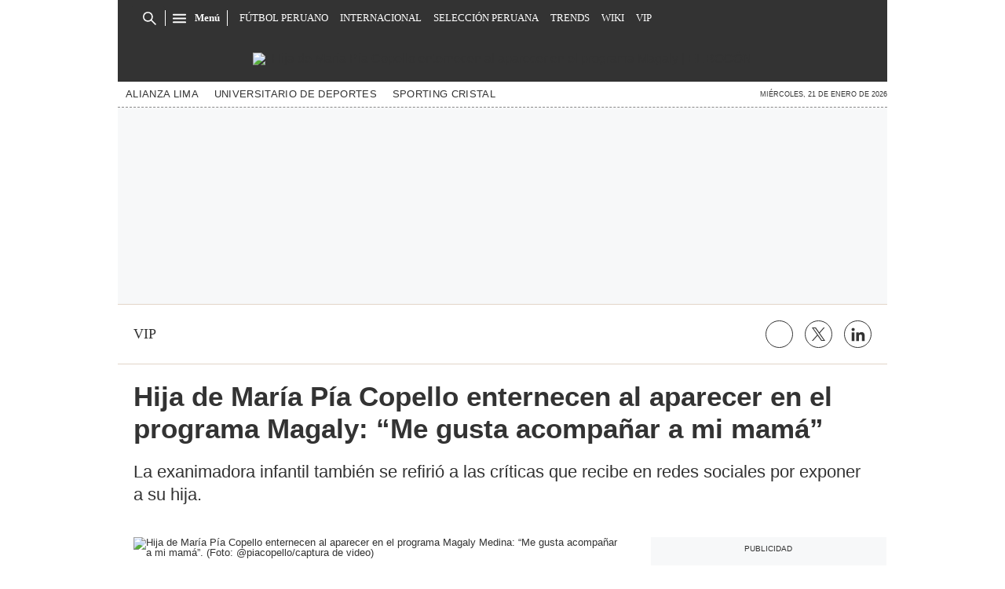

--- FILE ---
content_type: text/html; charset=utf-8
request_url: https://elbocon.pe/boconvip/hija-de-maria-pia-copello-enternecen-al-aparecer-en-el-programa-magaly-medina-me-gusta-acompanar-a-mi-mama-farandula-nndc-noticia/?ref=ebr
body_size: 28512
content:
<!DOCTYPE html><html itemscope="" itemType="http://schema.org/WebPage" lang="es"><head><meta charSet="utf-8"/><meta http-equiv="X-UA-Compatible" content="IE=edge"/><meta name="viewport" content="width=device-width, initial-scale=1"/><meta name="lang" content="es"/><meta name="deployment" content="4390"/><meta name="resource-type" content="document"/><meta content="global" name="distribution"/><meta name="robots" content="index,follow, max-image-preview:large"/><meta name="googlebot" content="index, follow"/><link rel="amphtml" href="https://elbocon.pe/boconvip/hija-de-maria-pia-copello-enternecen-al-aparecer-en-el-programa-magaly-medina-me-gusta-acompanar-a-mi-mama-farandula-nndc-noticia/?outputType=amp"/><title>Hija de María Pía Copello enternecen al aparecer en el programa Magaly Medina: “Me gusta acompañar a mi mamá” Farándula NNDC | BOCONVIP | EL BOCÓN</title><link rel="preconnect" href="//cdnc.elbocon.pe"/><link rel="dns-prefetch" href="//cdnc.elbocon.pe"/><link rel="preconnect" href="//cdna.elbocon.pe"/><link rel="dns-prefetch" href="//cdna.elbocon.pe"/><link rel="preload" href="https://cdna.elbocon.pe/resources/dist/elbocon/fonts/TitilliumWeb-Bold.woff2" as="font" type="font/woff2"/><link rel="preload" href="https://cdna.elbocon.pe/resources/dist/elbocon/fonts/Roboto-Slab.woff2" as="font" type="font/woff2"/><link rel="preload" href="https://cdna.elbocon.pe/resources/dist/elbocon/fonts/TitilliumWeb-Regular.woff2" as="font" type="font/woff2"/><link rel="preload" href="https://cdna.elcomercio.pe/resources/dist/elcomercio/fonts/Lato-Regular.woff2" as="font" type="font/woff2"/><link rel="preconnect" href="//www.googletagmanager.com/"/><link rel="dns-prefetch" href="//www.googletagmanager.com/"/><link rel="preconnect" href="//www.google-analytics.com"/><link rel="dns-prefetch" href="//www.google-analytics.com"/><link rel="dns-prefetch" href="//fonts.gstatic.com"/><link rel="dns-prefetch" href="//fonts.googleapis.com"/><link rel="dns-prefetch" href="//www.facebook.com/"/><link rel="dns-prefetch" href="//connect.facebook.net/"/><link rel="dns-prefetch" href="//acdn.adnxs.com/"/><script>"undefined"!=typeof window&&(window.requestIdle=window.requestIdleCallback||function(e){var n=Date.now();return setTimeout(function(){e({didTimeout:!1,timeRemaining:function(){return Math.max(0,50-(Date.now()-n))}})},1)},window.addPrefetch=function(e,n,t){var i=document.createElement("link");i.rel=e,i.href=n,t&&(i.as=t),i.crossOrigin="true",document.head.append(i)});</script><script defer="" src="https://d2dvq461rdwooi.cloudfront.net/elbocon/interna/spaces.js?2026-01-21"></script><script defer="" src="https://d1r08wok4169a5.cloudfront.net/ads/elbocon/arcads.js?2026-01-21"></script><script type="text/javascript">"use strict";window.lazier=function(e,t){var o,n=arguments.length<=2||void 0===arguments[2]?"0px 0px 100px 0px":arguments[2],a=function(e,o){e.forEach(function(e){var n=e.isIntersecting,a=e.target;n&&(t(a),o.unobserve(a))})};"IntersectionObserver"in window&&(o={rootMargin:n},e.forEach(function(e){new IntersectionObserver(a,o).observe(e)}))},window.isMobiles=/iPad|iPhone|iPod|android|webOS|Windows Phone/i.test(navigator.userAgent),window.mobile=window.isMobiles?"mobile":"desktop";var userPaywall=function(){var e="no";if(window.localStorage&&window.localStorage.hasOwnProperty("ArcId.USER_INFO")&&"{}"!==window.localStorage.getItem("ArcId.USER_INFO")){var t=JSON.parse(window.localStorage.getItem("ArcId.USER_INFO")).uuid,o=JSON.parse(window.localStorage.getItem("ArcP")||"{}")[t];o&&o.sub.p.length&&(e="si")}else e="no";return e},userPaywallStat=userPaywall(),getTmpAd=function(){return(window.location.search.match(/tmp_ad=([^&]*)/)||[])[1]||""},getTarget=function(){return{contenido:"metered",publisher:"elbocon",seccion:section,categoria:subsection,fuente:"WEB",tipoplantilla:"post",phatname:"https://elbocon.pe/boconvip/hija-de-maria-pia-copello-enternecen-al-aparecer-en-el-programa-magaly-medina-me-gusta-acompanar-a-mi-mama-farandula-nndc-noticia/?outputType=lite&ref=ebr",tags:"mariapiacopello,magalymedina,catalina,mariapiacopello,mariapiacopello",ab_test:"",paywall:userPaywallStat,tmp_ad:getTmpAd()}};window.googletag=window.googletag||{cmd:[]};window.adsCollection=window.adsCollection||[];</script><script async="" src="https://securepubads.g.doubleclick.net/tag/js/gpt.js"></script><link rel="shortcut icon" type="image/png" href="https://cdna.elbocon.pe/resources/dist/elbocon/images/favicon.png?d=112"/><link rel="apple-touch-icon" href="https://cdna.elbocon.pe/resources/dist/elbocon/images/apple-touch-icon.png?d=1"/><link rel="apple-touch-icon" sizes="76x76" href="https://cdna.elbocon.pe/resources/dist/elbocon/images/apple-touch-icon-76x76.png?d=1"/><link rel="apple-touch-icon" sizes="120x120" href="https://cdna.elbocon.pe/resources/dist/elbocon/images/apple-touch-icon-120x120.png?d=1"/><link rel="apple-touch-icon" sizes="144x144" href="https://cdna.elbocon.pe/resources/dist/elbocon/images/apple-touch-icon-144x144.png?d=1"/><link rel="apple-touch-icon" sizes="152x152" href="https://cdna.elbocon.pe/resources/dist/elbocon/images/apple-touch-icon-152x152.png?d=1"/><link rel="apple-touch-icon" sizes="180x180" href="https://cdna.elbocon.pe/resources/dist/elbocon/images/apple-touch-icon-180x180.png?d=1"/><link rel="canonical" href="https://elbocon.pe/boconvip/hija-de-maria-pia-copello-enternecen-al-aparecer-en-el-programa-magaly-medina-me-gusta-acompanar-a-mi-mama-farandula-nndc-noticia/"/><meta name="theme-color" content="#444444"/><meta name="msapplication-TileColor" content="#444444"/><meta name="apple-mobile-web-app-title" content="El Bocón"/><meta name="application-name" content="El Bocón"/><script type="application/ld+json">{"@context" : "http://schema.org", "@type" : "Organization", "name" : "El Bocón", "url" : "https://elbocon.pe/", "logo": "https://cdna.elbocon.pe/resources/dist/elbocon/images/logo-elbocon.jpg?d=1",  "sameAs" : [ "https://www.linkedin.com/company/diario-el-bocon/","https://www.facebook.com/DiarioElBocon","https://twitter.com/elbocononline" ] }</script><meta name="description" lang="es" content="María Pía Copello también se refirió a las críticas que recibe en redes sociales por exponer a su hija Catalina."/><meta property="og:site_name" content="El Bocón"/><meta property="og:locale" content="es_PE"/><meta property="fb:app_id" content="1667917060088448"/><meta property="og:title" content="Hija de María Pía Copello enternecen al aparecer en el programa Magaly: “Me gusta acompañar a mi mamá”"/><meta property="og:description" content="La exanimadora infantil también se refirió a las críticas que recibe en redes sociales por exponer a su hija. "/><meta property="og:image" content="https://elbocon.pe/resizer/YW3iNcqulYyra1SDJWmgATgEa8E=/980x528/smart/filters:format(jpeg):quality(75)/cloudfront-us-east-1.images.arcpublishing.com/elcomercio/RVPBOMFTGBHDJJR272WPBAJV5I.jpg"/><link rel="preload" as="image" href="https://elbocon.pe/resizer/nm3-8TXkkWGtrRNTyvIXhvdJZZI=/600x338/smart/filters:format(jpeg):quality(75)/cloudfront-us-east-1.images.arcpublishing.com/elcomercio/RVPBOMFTGBHDJJR272WPBAJV5I.jpg"/><meta property="og:image:secure_url" content="https://elbocon.pe/resizer/YW3iNcqulYyra1SDJWmgATgEa8E=/980x528/smart/filters:format(jpeg):quality(75)/cloudfront-us-east-1.images.arcpublishing.com/elcomercio/RVPBOMFTGBHDJJR272WPBAJV5I.jpg"/><meta property="og:image:width" content="980"/><meta property="og:image:height" content="528"/><meta property="og:image:type" content="image/jpeg"/><meta property="og:video" content="https://content.jwplatform.com/videos/NGSyj35A-AoJUfW3e.mp4"/><meta property="og:video:secure_url" content="https://content.jwplatform.com/videos/NGSyj35A-AoJUfW3e.mp4"/><meta property="og:video:width" content="980"/><meta property="og:video:height" content="528"/><meta property="og:video:stream:content_type" content="video/mp4"/><meta property="og:video:type" content="video/mp4"/><meta property="og:url" content="https://elbocon.pe/boconvip/hija-de-maria-pia-copello-enternecen-al-aparecer-en-el-programa-magaly-medina-me-gusta-acompanar-a-mi-mama-farandula-nndc-noticia/"/><meta property="og:type" content="article"/><meta name="twitter:card" content="summary_large_image"/><meta name="twitter:site" content="elbocononline"/><meta name="twitter:title" content="Hija de María Pía Copello enternecen al aparecer en el programa Magaly: “Me gusta acompañar a mi mamá”"/><meta name="twitter:image" content="https://elbocon.pe/resizer/YW3iNcqulYyra1SDJWmgATgEa8E=/980x528/smart/filters:format(jpeg):quality(75)/cloudfront-us-east-1.images.arcpublishing.com/elcomercio/RVPBOMFTGBHDJJR272WPBAJV5I.jpg"/><meta name="twitter:description" content="María Pía Copello también se refirió a las críticas que recibe en redes sociales por exponer a su hija Catalina."/><meta name="twitter:creator" content="elbocononline"/><meta property="mrf:tags" content="notaContenido:tcs"/><meta property="mrf:tags" content="notaPaywall:metered"/><meta property="mrf:tags" content="notaGenero:info"/><meta name="data-article-id" content="UMHFXOTA5VHNJCYRPXUGJ6VVJM"/><meta property="article:publisher" content="https://www.facebook.com/DiarioElBocon"/><meta name="author" content="Redacción El Bocón"/><meta name="bi3dPubDate" content="2021-12-04T12:18:31-05:00"/><meta name="story_s3" content="UMHFXOTA5VHNJCYRPXUGJ6VVJM"/><meta name="bi3dArtId" content="639992"/><meta name="bi3dSection" content="Vip"/><meta name="bi3dArtTitle" content="Hija de María Pía Copello enternecen al aparecer en el programa Magaly: “Me gusta acompañar a mi mamá”"/><meta name="cXenseParse:per-categories" content="Vip"/><meta name="cXenseParse:wgu-categories" content="Vip"/><meta name="etiquetas" content="María Pía Copello, Magaly Medina, Catalina, María Pía Copello, Maria Pía Copello"/><meta name="content-type" content="story"/><meta name="section-id" content="/boconvip"/><meta name="keywords" content="María Pía Copello, Catalina, Bailando sola"/><meta property="article:published_time" content="2021-12-04T12:18:31-05:00"/><meta property="article:modified_time" content="2021-12-04T17:18:31.388Z"/><meta property="article:author" content="Redacción El Bocón"/><meta property="article:section" content="Vip"/><meta property="article:content_tier" content="metered"/><meta property="article:tag" content="María Pía Copello"/><meta property="article:tag" content="Magaly Medina"/><meta property="article:tag" content="Catalina"/><meta property="article:tag" content="María Pía Copello"/><meta property="article:tag" content="Maria Pía Copello"/><script type="application/ld+json">{"@context":"http://schema.org","@type":"ReportageNewsArticle","datePublished":"2021-12-04T12:18:31-05:00", "dateModified":"2021-12-04T12:18:31-05:00",  "backstory":"",   "dateline": "2021-12-04T12:18:31-05:00 ", "headline":"Hija de María Pía Copello enternecen al aparecer en el programa Magaly: “Me gusta acompañar a mi mamá”", "url":"https://elbocon.pe/boconvip/hija-de-maria-pia-copello-enternecen-al-aparecer-en-el-programa-magaly-medina-me-gusta-acompanar-a-mi-mama-farandula-nndc-noticia/" ,"alternativeHeadline":"Hija de María Pía Copello enternecen al aparecer en el programa Magaly Medina: “Me gusta acompañar a mi mamá” Farándula NNDC","description":"María Pía Copello también se refirió a las críticas que recibe en redes sociales por exponer a su hija Catalina.", "articleBody":"María Pía Copello y su hija Catalina, de 7 años, aparecieron el último viernes el set de “Magaly TV: La Firme” para promocionar su nuevo tema “Bailando sola”. Ambas hablaron sobre su experiencia de grabar su nuevo single, además de lo divertido que es realizar contenido para sus redes sociales. “Mis invitadas de hoy son, la estrella Catalina, buenas noches. ¿Cómo estás Catalina has venido acompañada de tu mamá?”, dijo sonriendo la periodista de ATV. “Sí, porque me gusta acompañar a mi mamá”, respondió inmediatamente la pequeña. “Es su primera entrevista en vivo. Gracias por la invitación, muy contentas por el lanzamiento de ‘Bailando sola’, es el segundo single, lo hemos disfrutado muchísimo, pero también ha sido bastante trabajo”, comentó María Pía. La exanimadora infantil también se refirió a las críticas que recibe en redes sociales por exponer a su hija. “Ella ha nacido en este mundo y para nosotros es súper natural, entonces no le veo nada de malo. Respeto a las personas que no quieren exhibir a sus hijos, lo respeto, pero también respeten mi posición y la de su papá. Él me acompaña el día de hoy, nunca se le ve, pero siempre está atrás con nosotros. Somos una familia súper unida”, explicó Copello. En otro momento, Magaly comentó que Catalina está realizando su “fondo” para su futuro. “No saben. Catita está haciendo su fondito y su papá, el financiero de la familia, administra. Ella cuando tenga 18 años va a tener su fondito”, acotó Medina. “Le pago, obviamente. Su papá es el me dice a ver, (yo le digo) déjame algo”, respondió entre risas la exconductora de “Esto es Guerra”.    ",  "mainEntityOfPage":{   "@type":"WebPage",  "@id":"https://elbocon.pe/boconvip/hija-de-maria-pia-copello-enternecen-al-aparecer-en-el-programa-magaly-medina-me-gusta-acompanar-a-mi-mama-farandula-nndc-noticia/"     },     "image": [{"@type":"ImageObject","url":"https://elbocon.pe/resizer/VB9KSjsd_TI9aNcL5O-hI8VHnRQ=/1200x675/smart/filters:format(jpeg):quality(75)/cloudfront-us-east-1.images.arcpublishing.com/elcomercio/RVPBOMFTGBHDJJR272WPBAJV5I.jpg","description":"Hija de María Pía Copello enternecen al aparecer en el programa Magaly Medina: “Me gusta acompañar a mi mamá”. (Foto: @piacopello/captura de video)","height":675,"width":1200 },{"@type":"ImageObject","url":"https://elbocon.pe/resizer/VrX7P9ttcpH6k-gJGYx487Lp8Ho=/1200x900/smart/filters:format(jpeg):quality(75)/cloudfront-us-east-1.images.arcpublishing.com/elcomercio/RVPBOMFTGBHDJJR272WPBAJV5I.jpg","description":"Hija de María Pía Copello enternecen al aparecer en el programa Magaly Medina: “Me gusta acompañar a mi mamá”. (Foto: @piacopello/captura de video)","height":900,"width":1200 },{"@type":"ImageObject","url":"https://elbocon.pe/resizer/1v_qN3VHNISv5tkMKvIRN7vIKXI=/1200x1200/smart/filters:format(jpeg):quality(75)/cloudfront-us-east-1.images.arcpublishing.com/elcomercio/RVPBOMFTGBHDJJR272WPBAJV5I.jpg","description":"Hija de María Pía Copello enternecen al aparecer en el programa Magaly Medina: “Me gusta acompañar a mi mamá”. (Foto: @piacopello/captura de video)","height":1200,"width":1200 }],      "video":[ {"@context":"http://schema.org","@type":"VideoObject","name":"Hija de María Pía Copello enternecen al aparecer en el programa Magaly: “Me gusta acompañar a mi mamá”","description":"La exanimadora infantil también se refirió a las críticas que recibe en redes sociales por exponer a su hija. ","thumbnailUrl":"https://img.youtube.com/vi/pC3gRuFWjaM/maxresdefault.jpg","uploadDate":"2021-12-04T12:18:31-05:00","embedUrl":"https://www.youtube.com/embed/pC3gRuFWjaM"},{ "@type":"VideoObject","name":"María Pía Copello: Así fue su primera aparición al lado de Timoteo en reemplazo de Karina Rivera", "thumbnailUrl":["https://elbocon.pe/resizer/v2/https%253A%252F%252Fdvgnzpfv30f28.cloudfront.net%252F06-07-2019%252Ft_6b465b2f04ae426da71e76145c5e838a_name_5cfae6a16e71f.jpeg?auth=96bc93881985e63335436bd967a789cc3cc6729bfb19ac268304262d6a61d7ef&width=1200&height=1200&quality=75&smart=true", "https://elbocon.pe/resizer/v2/https%253A%252F%252Fdvgnzpfv30f28.cloudfront.net%252F06-07-2019%252Ft_6b465b2f04ae426da71e76145c5e838a_name_5cfae6a16e71f.jpeg?auth=96bc93881985e63335436bd967a789cc3cc6729bfb19ac268304262d6a61d7ef&width=1200&height=900&quality=75&smart=true", "https://elbocon.pe/resizer/v2/https%253A%252F%252Fdvgnzpfv30f28.cloudfront.net%252F06-07-2019%252Ft_6b465b2f04ae426da71e76145c5e838a_name_5cfae6a16e71f.jpeg?auth=96bc93881985e63335436bd967a789cc3cc6729bfb19ac268304262d6a61d7ef&width=1200&height=675&quality=75&smart=true"],"description":"María Pía Copello: Así fue su primera aparición al lado de Timoteo en reemplazo de Karina Rivera","contentUrl":"https://content.jwplatform.com/videos/NGSyj35A-AoJUfW3e.mp4","uploadDate":"2021-12-04T12:18:31-05:00","duration":"PT00H02M52S"} ], "author": {"@context": "http://schema.org/","@type":"Person","name":"Redacción El Bocón","url": "https://elbocon.pe/autor/redaccion-el-bocon/","image":"https://elbocon.pe/resizer/v2/https%3A%2F%2Fcdna.elbocon.pe%2Fresources%2Fdist%2Felbocon%2Fimages%2Fauthor.png%3Fd%3D1?auth=de3d49f3b55f99cf2558e4760b578a182c8950a2483c635d2b2078f8d3ee240f&width=300&height=300&quality=75&smart=true","contactPoint":{"@type":"ContactPoint","contactType":"Journalist","email":""},"email":"","jobTitle":"Redacción El Bocón"},"publisher":{"@type":"Organization","name":"El Bocón","logo":{"@type":"ImageObject","url":"https://cdna.elbocon.pe/resources/dist/elbocon/images/logo-amp.png?d=1","height":60, "width":246 } },  "keywords":["María Pía Copello","Catalina","Bailando sola"] }</script><script type="application/ld+json">{"@context":"https://schema.org","@type":"ItemList","itemListElement":[{"@type":"ListItem","position":1,"url":"https://elbocon.pe/boconvip/christian-dominguez-grita-su-amor-por-pamela-franco-y-le-dedica-tierno-mensaje-eres-mi-mejor-amiga-farandula-rmmn-noticia/" },{"@type":"ListItem","position":2,"url":"https://elbocon.pe/boconvip/valery-revello-le-arma-broncaza-a-emprendedora-de-gamarra-conchuda-sergio-pena-rmmd-emcc-noticia/" },{"@type":"ListItem","position":3,"url":"https://elbocon.pe/boconvip/florcita-polo-ex-de-nestor-villanueva-denuncia-al-cantante-por-acosador-video-farandula-rmmn-noticia/" },{"@type":"ListItem","position":4,"url":"https://elbocon.pe/boconvip/anitta-cuando-puedo-escuchar-el-nuevo-album-de-la-brasilena-versions-of-me-instagram-celebs-rmmn-noticia/" }]}</script><script type="application/ld+json">{"@context":"https://schema.org","@type":"BreadcrumbList","itemListElement":[{"@type":"ListItem","position":1,"name":"El Bocón","item":"https://elbocon.pe" },{"@type":"ListItem","position":2,"name":"Boconvip","item":"https://elbocon.pe/boconvip/" }] }</script><script type="text/javascript">var type_space = 'nota1'; var site = 'boc'; var type_template = 'nota'; var section = 'boconvip'; var subsection = 'hijade-maria-pia-copello-enternecen-al-aparecer-en-el-programa-magaly-medina-me-gusta-acompanar-a-mi-mama-farandula-nndc-noticia'; var path_name = '/boconvip/hija-de-maria-pia-copello-enternecen-al-aparecer-en-el-programa-magaly-medina-me-gusta-acompanar-a-mi-mama-farandula-nndc-noticia/';  var tipo_nota = 'imagen';   var id_nota = 'UMHFXOTA5VHNJCYRPXUGJ6VVJM';  var content_paywall = 'false';  var nucleo_origen = 'nc'; var format_origen = 'tfg';var content_origen = 'tcs'; var gender_origen = 'info';var audiencia_nicho = ''; window.dataLayer = window.dataLayer || [];window.dataLayer.push({ 'seccion': 'boconvip','subseccion': 'sin-definir','tipo_nota' : 'imagen', 'id_nota' : 'UMHFXOTA5VHNJCYRPXUGJ6VVJM','tag1': 'maria-pia-copello','tag2': 'magaly-medina','premium' : 'false','autor' : 'redaccion-el-bocon' , 'nucleo_ID' : 'nc', 'tipo_formato' : 'tfg','tipo_contenido' : 'tcs','genero' : 'info','nota_publicacion':'2021-12-04T09:40:44'});
    
    </script><style>@font-face {font-family: fallback-local; src: local(Arial); ascent-override: 125%; descent-override: 25%; line-gap-override: 0%;}</style><style>*{box-sizing:border-box;outline-color:red}html{color:#333;font-family:Titillium Web,sans-serif;font-size:13px;scroll-behavior:smooth}a,abbr,acronym,address,applet,article,aside,audio,b,big,blockquote,body,canvas,center,cite,code,dd,del,details,dfn,div,dl,dt,em,embed,fieldset,figcaption,figure,footer,form,h1,h2,h3,h4,h5,h6,header,hgroup,html,i,iframe,img,ins,kbd,label,legend,li,mark,menu,nav,object,ol,output,p,pre,q,ruby,s,samp,section,small,span,strike,strong,sub,summary,sup,table,tbody,td,tfoot,th,thead,time,tr,tt,u,ul,var,video{border:0;margin:0;padding:0;vertical-align:baseline}article,aside,details,figcaption,figure,footer,header,hgroup,menu,nav,section{display:block}body{line-height:1}ol,ul{list-style:none}blockquote,q{quotes:none}[role=button],[type=button],[type=checkbox],[type=radio],[type=submit],a,button,select{cursor:pointer}a{color:#333;text-decoration:none}a:hover{text-decoration:underline}blockquote:after,blockquote:before,q:after,q:before{content:"";content:none}table{border-collapse:collapse;border-spacing:0}[type=search]{padding:0}input[type=search],input[type=search]::-webkit-search-cancel-button,input[type=search]::-webkit-search-decoration,input[type=search]::-webkit-search-results-button,input[type=search]::-webkit-search-results-decoration{-webkit-appearance:none;border:none}button{background-color:transparent;border-style:none;color:#333;font-family:inherit}address{font-style:normal}select{-moz-appearance:none;-webkit-appearance:none;appearance:none;border:0}h1,h2,h3,h4,h5,h6{font-weight:400}footer{content-visibility:auto;contain-intrinsic-size:400px}.jwplayer-lazy{align-items:center;background-color:#000;display:flex;height:347px;justify-content:center}.jwplayer-lazy .lazy{height:100%}.jwplayer-lazy-icon-play{-webkit-animation-name:c;-webkit-animation-duration:2s;-webkit-animation-iteration-count:infinite;animation-duration:2s;animation-iteration-count:infinite;animation-name:c;border:10px solid #eee;border-radius:50%;border-top-color:#666;height:70px;position:absolute;width:70px}@-webkit-keyframes a{0%{transform:rotate(2)}to{transform:rotate(2deg)}}@keyframes a{0%{transform:rotate(2)}to{transform:rotate(2deg)}}@-webkit-keyframes b{0%{transform:rotate(3deg)}to{transform:rotate(3deg)}}@keyframes b{0%{transform:rotate(3deg)}to{transform:rotate(3deg)}}@-webkit-keyframes c{0%{transform:rotate(0deg)}to{transform:rotate(1turn)}}@keyframes c{0%{transform:rotate(0deg)}to{transform:rotate(1turn)}}.f{display:flex}.f-center{justify-content:center}.alg-center,.f-center{align-items:center}.just-center{justify-content:center}.just-between{justify-content:space-between}.f-col{flex-direction:column}.w-full{width:100%}.h-full{height:100%}.pos-rel{position:relative}.pos-abs{position:absolute}.oflow-h{overflow:hidden}.premium__wrapper.flex.hidden{display:none}.st-sidebar__content{background:#fff}.st-iframe{content-visibility:auto;contain-intrinsic-size:5000px}html{font-size:15px}.story-gallery-slider{background-color:#262627;max-width:100vw}.story-gallery-slider__content{transition:transform .4s ease}.story-gallery-slider__item{-webkit-user-select:none;-moz-user-select:none;-ms-user-select:none;pointer-events:none;user-select:none;width:280px}.story-gallery-slider__img{-o-object-fit:cover;height:240px;object-fit:cover}.story-gallery-slider__body{overflow:hidden;position:relative}.story-gallery-slider__quantity{font-size:12px;font-weight:700;letter-spacing:3px;margin-right:10px}.story-gallery-slider__arrows{align-items:center;height:200px;justify-content:center;outline:0;position:absolute;top:0;width:auto}.story-gallery-slider__arrows--left,.story-gallery-slider__arrows--right{background-color:#333;padding:15px 4px}.story-gallery-slider__arrows--left svg,.story-gallery-slider__arrows--right svg{fill:#fff}.story-gallery-slider__arrows--left{border-bottom-right-radius:10px;border-top-right-radius:10px}.story-gallery-slider__arrows--right{border-bottom-left-radius:10px;border-top-left-radius:10px}.story-gallery-slider__caption{align-items:center;background-color:#fff;border-bottom:1px dotted #333;display:flex;flex-direction:row-reverse;height:60px;justify-content:space-between;padding:20px 10px 10px;width:100%}.story-gallery-slider__figure{position:relative}.story-gallery-slider__right{right:0}.most-read__item{border-bottom:1px solid #ddd;padding-bottom:20px;padding-top:20px}.uppercase{text-transform:uppercase}.hidden-label{font-size:0;height:0;overflow:hidden;width:0}[id^=gpt_]{align-items:center;display:flex;height:auto;justify-content:center}.menu{transform:translateX(-100vw);width:0}#gpt_top{height:auto;min-height:50px}.content_gpt_top_ads{background-color:#f7f8f9;display:flex;height:100px;justify-content:center;margin:auto;overflow-x:scroll;width:340px}.content_gpt #gpt_zocalo{height:100px;overflow-x:scroll;width:320px}.minuto_minuto .content_gpt_caja3,.minuto_minuto .content_gpt_caja4,.minuto_minuto .content_gpt_caja5{align-items:center;background-color:#f7f8f9;display:flex;height:290px;justify-content:center;margin:auto;overflow-x:scroll;padding-top:15px;position:relative;width:320px}.minuto_minuto .content_gpt_caja3:before,.minuto_minuto .content_gpt_caja4:before,.minuto_minuto .content_gpt_caja5:before{content:"PUBLICIDAD";font-size:10px;position:absolute;top:10px}.sticky-top{position:sticky!important;top:0;z-index:1}.share-btn{border:1px solid #333;border-radius:50%;height:29px;line-height:0;margin-left:10px;padding:0;width:29px}.share-btn svg{fill:#333;height:15px}.share-btn--stroke{fill:transparent}.share-btn--ws svg{height:35px}.share-btn--copy{fill:#333;color:#333;font-family:Titillium Web,sans-serif;font-weight:700;height:30px;line-height:0;margin-left:10px;padding:0 5px 0 0;text-transform:uppercase}.share-btn--copy svg{margin-right:5px}.share-btn.s-lk svg{height:18px}.nav{background-color:#333;background-image:url(https://cdna.elbocon.pe/resources/dist/elbocon/images/bc-tramado-nav.png);height:46px;max-width:980px;padding:0 15px;z-index:2}.nav__p-logo{display:block;left:50%;top:0;transform:translateX(-50%)}.nav__s-logo{display:none}.nav__story-title{-webkit-box-orient:vertical;-webkit-line-clamp:1;color:#fff;display:none;font-family:Roboto Slab,serif;font-size:14px;font-weight:700;line-height:1.4;margin:auto;padding:0 15px;width:300px}.nav__story-social-network{display:none}.nav__search-box{border-right:1px solid #fff;display:none;height:20px}.nav__sl{height:0;width:0}.nav__i-search{background-color:#333;border-radius:4px;color:#fff;height:30px;outline:none;padding:5px 40px 5px 5px;text-indent:0;transition:width .25s cubic-bezier(.49,.37,.445,.715);width:0;will-change:width}.nav__i-search.active{border:1px solid #fff;padding-left:8px;width:200px}.nav__btn--search{outline:0;padding:6px 10px;position:absolute;right:0;top:0}.nav__btn--search svg{fill:#fff}.nav__list{font-family:Roboto Slab,serif;padding-left:15px;width:1000px}.nav__list-container{display:none;height:46px;max-width:560px;overflow:hidden}.nav__list-item{padding-right:15px}.nav__list-link{color:#fff;font-size:.8rem;text-transform:uppercase}.nav__logo{height:46px}.nav__btn--section{padding-right:10px;position:relative}.nav__btn--section:after{background-color:#fff;content:"";height:20px;position:absolute;right:0;width:1px}.nav__btn--section svg{fill:#fff}.nav__btn--section span{color:#fff;display:none;font:700 .8rem/1 Roboto Slab,serif}.nav__container-right{right:15px;top:5px}.nav__btn-sign{background-color:#fff;border-radius:50%;color:#444;display:flex;font:700 14px/16px Titillium Web,sans-serif;height:34px;justify-content:center;margin:0 4px;width:34px}.nav__btn-sign i{font-style:normal}.nav__btn-sign svg{fill:red;height:18px}.nav__btn-sign span{display:none}.nav.active{background-image:none;height:46px;max-width:980px;position:fixed;position:sticky;top:0;width:100%}.nav.active .nav__list-container,.nav.active .nav__search-box{display:none}.nav.active .nav__story-title{display:-webkit-box}.nav.active .nav__story-social-network{display:block}.nav.active .nav__p-logo{display:none}.nav.active .nav__btn--section svg{fill:#fff}.nav.active .nav__btn--section span{color:#fff}.nav.active .nav__wrapper{justify-content:space-between}.story-header__link{height:23px;line-height:0;margin-right:15px;padding:0;width:23px}.story-content__more-link,.story-header__link{fill:#fff;border:1px solid #fff;border-radius:50%}.story-content__more-link{padding:5px}.header,.nav-sidebar{display:none}.header{background-color:#333;background-image:url(https://cdna.elbocon.pe/resources/dist/elbocon/images/bc-tramado-nav.png);height:58px}.header__logo{height:58px;width:auto}.header__nav{border-bottom:1px dashed #8a8a8a;display:none}.header__tags{-ms-grid-row-align:center;align-self:center;color:#555;font-size:9px;font-weight:700;margin-right:20px;white-space:nowrap}.header__featured{padding-right:20px}.header__item{white-space:nowrap}.header__link{color:#333;font-size:.8rem;letter-spacing:.02rem;padding:10px;text-transform:capitalize}.header__date{-ms-grid-row-align:center;align-self:center;font-size:9px;margin-left:5px;text-transform:uppercase;white-space:nowrap}.sht__title{color:#333;font:700 2.2rem/1.166 Titillium Web,sans-serif;padding:0 20px 20px}.sht__summary{color:#999;font:400 1.1rem/1.33 Roboto Slab,serif;padding:0 20px 20px}.sht__list{list-style-type:disc;padding:0 40px 30px 20px}.sht__list li{color:#000;font-size:19px;line-height:26px;margin-bottom:10px}.sht__list li a{font-weight:700;text-decoration:underline}.sht__link:hover{text-decoration:none}.st-social{align-items:center;border-bottom:1px solid #e2d5c8;border-top:1px solid #e2d5c8;margin:0 0 20px;padding:20px}.st-social__txt{color:#333;font:400 1.1rem/1 Time News Roman;text-transform:uppercase}.st-social__link{text-overflow:ellipsis;white-space:nowrap}.st-social__tooltdiv{display:flex}.st-social__share{display:flex;justify-content:flex-end}.st-social__share .icon{background-image:url(https://cdna.elcomercio.pe/resources/dist/depor/images/group_lite-share.png);background-repeat:no-repeat;display:inline-block}.st-social__share__bg-svgto_facebook{background-position:-98px -10px;height:21px;width:10px}.st-social__share__bg-svgto_facebook_f{background-position:-128px -10px;height:18px;width:11px}.st-social__share__bg-svgto_copy_link{background-position:-10px -10px;height:24px;width:24px}.st-social__share__bg-svgto_x_op{background-position:-10px -54px;height:19px;width:19px}.st-social__share__bg-svgto_x_dark_op{background-position:-54px -10px;height:24px;width:24px}.s-multimedia{font-family:Titillium Web,sans-serif;font-size:13px;letter-spacing:0;padding:0 20px}.s-multimedia__caption{color:red;font:400 .9rem/1 Roboto Slab,serif;padding-bottom:10px;padding-top:10px}.s-multimedia__caption a{color:#306d95}.s-multimedia__audio{padding-top:10px}.s-multimedia__image{-o-object-fit:cover;height:auto;object-fit:cover}.s-multimedia__lL-video,.s-multimedia__p-default{background-color:#000;height:157px}.b-news{justify-content:space-between;margin-top:10px;padding:0 20px}.b-news__close{padding:0 0 0 15px;text-align:right;width:60px}.b-news__close button:focus{outline:0}.b-news__link{color:#444;display:inline-block;font:600 1.3rem/1.33 Roboto Slab,serif;padding:15px 0}.b-news__tag{padding-right:8px;text-transform:uppercase}.b-news__tag,.b-news__title{font-weight:700}.b-news__envivo-border{height:20px;margin-top:2px;opacity:.16;width:20px}.b-news__envivo,.b-news__envivo-border{background-color:#dd0009;border-radius:50%;float:left}.b-news__envivo{height:8px;margin-left:-14px;margin-right:15px;margin-top:8px;width:8px}.b-news--bgcolor-1,.b-news--color-1,.breaking-news--bgcolor-1,.breaking-news--color-1{background-color:#f3da4a}.b-news--bgcolor-2,.b-news--color-2,.breaking-news--bgcolor-2,.breaking-news--color-2{background-color:#ed1c24}.b-news--bgcolor-3,.b-news--color-3,.breaking-news--bgcolor-3,.breaking-news--color-3{background:#ededed 0 0 no-repeat padding-box;border-bottom:1px solid #ddd;border-left:3px solid #000}.breaking-news{color:#fff;display:flex;justify-content:space-between;margin-top:10px;padding:15px 20px}.breaking-news__tag{font-size:1.3rem;padding-right:8px}.breaking-news__link{color:#fff;display:inline;font-size:1.3rem;font-weight:700;line-height:1.3}.breaking-news__btn-close{padding:0 0 0 15px}.b-news__icon,.breaking-news__btn-close>svg{fill:#444;height:24px;width:24px}.lay-foot{contain-intrinsic-size:400px;content-visibility:auto;color:#767676;flex-direction:column;font:400 11px/1.5 Titillium Web,sans-serif;padding:20px}.lay-foot__logo{margin-bottom:20px}.lay-foot__img{display:block;height:33px;margin:0 auto}.lay-foot__item{margin-bottom:10px;padding:0 25px;text-align:center}.lay-foot__legal{align-items:center;flex-direction:column;max-width:700px}.st-sidebar__container{background:#fff;margin:0 auto}.st-sidebar__content{flex-direction:column;margin:20px 0;width:100%}.st-sidebar__main{margin-bottom:20px;width:100%}.st-sidebar__side{width:100%}.h-continuous{background-color:red;height:48px}.h-continuous__img{height:34px}.h-continuous__anchor{background-color:transparent;height:50px;padding-bottom:20px;right:0;transform:rotate(-90deg);width:50px}.h-continuous__svg{fill:#fff}.ad-lateral{display:none;overflow:hidden;width:0}.links-band{border-bottom:1px solid #e1e1e1;border-top:1px solid #e1e1e1;font-family:Titillium Web,sans-serif;font-size:12px;justify-content:start;padding:0 10px}.links-band__txt{font-weight:700}.links-band__link,.links-band__txt{padding:10px 7px;white-space:nowrap}.links-band__link{color:#333}.story-content__gallery-img{-o-object-fit:cover;height:200px;object-fit:cover}.story-contents{margin-bottom:25px;padding:25px 20px 20px}.story-contents__blockquote{font:400 18px/1.33 system-ui,-apple-system,Segoe UI,Roboto,Ubuntu,Cantarell,Noto Sans,sans-serif,serif;margin:40px 0 40px 15px;padding:20px 20px 20px 36px}.story-contents__author{font-family:Titillium Web,sans-serif;font-size:16px;padding-bottom:10px}.story-contents__font-paragraph{font-size:16px;line-height:1.5;padding:10px 0}.story-contents__content{padding:5px 0 40px}.story-contents li{font-family:Titillium Web,sans-serif;font-size:16.9px;line-height:1.5;margin-bottom:20px}.story-contents__caption{font-size:13px;line-height:1.3;margin-bottom:10px;padding:10px 0}.story-contents__image{-o-object-fit:contain;aspect-ratio:var(--aspect-ratio);height:auto;object-fit:contain}.story-content__link-list-figure img{height:64px;width:96px}.st-tags{margin:25px 0;padding:0 20px}.st-tags__title{font:700 11px/18px Titillium Web,sans-serif;font-size:.9rem;padding-bottom:10px}.st-tags__tag,.st-tags__title{display:inline-block}.st-tags__box{flex:1 1}.st-tags__link{display:block;font-size:.9rem;letter-spacing:.28px;margin:0 10px 10px 0;padding:5px 10px}.link-site{margin:20px;padding-top:20px}.link-site__image{height:100px;width:130px}.link-site__pic{display:block;margin-right:10px}.link-site__header{margin-bottom:15px;padding-bottom:10px}.link-site__h-text{font-size:1.3rem}.link-site__subtitle{font-size:.9rem;line-height:18px}.link-site__title-link{display:block;font-size:16px;letter-spacing:.08px;line-height:1.3333;max-height:80px}.link-site__item{margin-bottom:15px;padding-bottom:15px;padding-top:15px}.story-contents__about-author-image{height:64px;width:64px}.error{background-color:#eae9e5;padding:40px 40px 20px;position:relative;text-align:center;width:100%}.error__icon{margin-top:103px}.error__title{color:#3c3c3c;font-family:Titillium Web,sans-serif;font-size:1.1rem;font-weight:700;line-height:1.5;margin-bottom:10px;margin-top:6px}.error__content{color:#3c3c3c;display:inline-block;font-family:Roboto Slab,serif;font-size:.8rem;line-height:1.5;margin:auto;max-width:400px;padding-bottom:15px;padding-top:15px}.error__title-search{color:#3c3c3c;font-family:Titillium Web,sans-serif;font-size:.8rem;font-weight:400;line-height:47px;margin-top:25px}.error__search-box{margin:20px auto;max-width:524px;padding:0 15px;position:relative}.error__link{display:inline-block;font-size:.8rem;font-weight:700;line-height:1.5;padding-bottom:15px;padding-top:15px}.error .search-main-form{position:relative}.error .search-input{background:#fff 0 0 no-repeat padding-box;border:1px solid gray;border-radius:12px;box-shadow:0 8px 16px rgba(0,0,0,.16078);color:#6f6f6f;font-family:Roboto Slab,serif;font-size:.8rem;height:48px;line-height:24px;padding-left:20px;width:100%}.error .search-input.focus-visible{outline:none}.error .search-input:focus-visible{outline:none}.error .search-input__btn{border:2px solid #2b2e34;border-radius:50%;height:15px;position:absolute;right:40px;top:14px;width:15px}.error .search-input__btn:before{display:none}.error .search-input__btn:after{background-color:#2b2e34;border-radius:10px;content:"";display:block;height:4px;left:8px;position:absolute;top:6px;transform:rotate(40deg);transform-origin:-1px 5px;width:12px}.most-read__img{-o-object-fit:cover;object-fit:cover;width:110px}.st-interest__link-img{display:none}@media screen and (min-width:640px){html{font-size:14px;font-size:15px}.story-gallery-slider__quantity{color:#ccc;font-size:15px}.story-gallery-slider__arrows{height:360px}.story-gallery-slider__caption{background:linear-gradient(180deg,transparent,#000 47%,#000 96%);border:none;bottom:0;position:absolute}.share-btn{margin-left:15px}.share-btn--ws{display:none}.share-btn--copy{margin-left:15px}.nav__btn--section span{display:block;margin-left:8px}#icon-whatsapp,.story-content__more-link{display:none}.st-sidebar__container{width:620px}.story-content__gallery-img{height:360px}.link-site__image{height:135px;width:100%}.link-site__pic{margin-bottom:5px;margin-right:0}.link-site__list{flex-direction:row;flex-wrap:wrap;justify-content:space-between}.link-site__title-link{font-size:1rem;max-height:60px}.link-site__item{border-bottom:0;flex-direction:column;max-width:calc(33.33333% - 10px);padding-bottom:0;padding-top:0}.st-interest__link-img{-o-object-fit:cover;display:block;height:72px;object-fit:cover;width:125px}}@media screen and (min-width:1024px){html{font-size:16px}.story-gallery-slider__arrows{height:528px}#gpt_caja1{height:auto;margin-bottom:20px;min-height:250px}#gpt_caja2{top:0}.content_gpt_top_ads{height:250px;overflow:hidden;top:6px;width:100%}.content_gpt_caja1_ads,.content_gpt_caja2_ads,.content_gpt_top_ads{align-items:center;background-color:#f7f8f9;justify-content:center;margin:auto}.content_gpt_caja1_ads,.content_gpt_caja2_ads{display:flex;height:640px;padding-top:25px;position:relative;width:300px}.content_gpt_caja1_ads:before,.content_gpt_caja2_ads:before{content:"PUBLICIDAD";font-size:10px;position:absolute;top:10px}.content_gpt_caja2_ads{position:sticky!important;top:0}.content_gpt #gpt_zocalo{height:90px;width:728px}.share-btn{height:35px;width:35px}.share-btn svg{height:17px}.share-btn.s-lk svg{height:22px}.nav{background-image:none}.nav__p-logo{display:none}.nav__story-title{left:30%;margin:0;position:absolute;width:460px}.nav__story-social-network{padding-right:0}.nav__search-box{display:flex}.nav__list-container{display:block}.nav__btn--section svg{fill:#fff}.nav__btn--section span{color:#fff}.nav__btn-sign{border:1px solid #fff;border-radius:4px;height:auto;min-width:80px;padding:8px 12px;width:auto}.nav__btn-sign i{display:none}.nav__btn-sign span{display:block}.nav.active .nav__s-logo{display:block;left:20%;top:0;transform:translateX(-50%)}.nav.active .nav__btn-sign{display:none}.header,.header__nav{display:flex;max-width:980px}.sht__summary{color:#333}.sht__list li{font-size:20px;line-height:1.5}.s-multimedia__embed{padding:0 20px}.s-multimedia__image--big{height:528px}.s-multimedia__lL-video,.s-multimedia__p-default{height:345px}.lay-foot{flex-direction:row}.lay-foot__logo{margin-bottom:0}.lay-foot__img{height:43px}.lay-foot__item{border-right:1px solid #767676;margin-bottom:0;text-align:left;width:33.33333%}.lay-foot__item:last-child{border:none}.lay-foot__legal{align-items:stretch;flex-direction:row;width:100%}.st-sidebar__container{min-width:980px}.st-sidebar__content{flex-direction:row;flex-wrap:wrap}.st-sidebar__main{margin-bottom:0;padding-right:10px;width:calc(100% - 313px)}.st-sidebar__side{padding-left:10px;width:313px}.st-sidebar__side>[class]{margin-bottom:20px}.h-continuous{height:60px}.h-continuous__img{height:40px}.ad-lateral{display:flex;flex-grow:0;flex-shrink:0;height:-webkit-fit-content;height:-moz-fit-content;height:fit-content;overflow:visible;overflow:initial;position:fixed;top:0;width:160px}.ad-lateral--r{transform:translateX(570px)}.ad-lateral--l{transform:translateX(-570px)}.story-content__gallery-img{height:528px}.st-interest__link-img{height:167px;width:298px}}@media screen and (max-width:1024px){div[role=main]{pointer-events:auto}}@media screen and (max-width:639px){.jwplayer-lazy{height:180px}.jwplayer-lazy a{-webkit-animation-name:a;-webkit-animation-timing-function:b;animation-name:a;animation-timing-function:b}.content_gpt_caja3,.content_gpt_caja4,.content_gpt_caja5,.content_gpt_inline{align-items:center;background-color:#f7f8f9;display:flex;height:330px;justify-content:center;margin:auto;max-width:320px;overflow-x:scroll;padding-top:15px;position:relative;width:auto}.content_gpt_caja3:before,.content_gpt_caja4:before,.content_gpt_caja5:before,.content_gpt_inline:before{content:"PUBLICIDAD";font-size:10px;position:absolute;top:10px}#gpt_zocalo{height:100px;overflow-x:scroll;width:320px}.story-header__link{margin:0}.story-header__item{margin-bottom:10px}.story-header__item:last-child{margin-bottom:0}.story-header__list{background-color:#fff;box-shadow:-1px 7px 11px rgba(0,0,0,.3);display:none;flex-direction:column;padding:10px;position:absolute;right:-10px;top:30px;width:auto;z-index:1}.story-header__list.active{display:flex}.story-header__list.active .story-header__link{fill:#333;border:1px solid #333}.st-social__tooltdiv{display:block}.b-news__envivo,.b-news__envivo-border,.st-social .st-social__share{display:none}.error__icon{height:79px;width:79px}.error__title{margin-top:14px}.error__content{margin-top:4px;max-width:296px}.error__title-search{font-size:.6rem;line-height:28px;margin:34px auto auto;max-width:294px}}@media print{[id^=gpt_]{display:none}.story-content__gallery-img{width:815px}}
</style><script>(function(w,d,s,l,i){w[l]=w[l]||[]
    w[l].push({'gtm.start':new Date().getTime(),event:'gtm.js',}); var f=d.getElementsByTagName(s)[0],j=d.createElement(s),dl=l!='dataLayer'?'&l='+l:''; j.async=!0;    j.src='https://www.googletagmanager.com/gtm.js?id='+i+dl; f.parentNode.insertBefore(j,f)})(window,document,'script','dataLayer','GTM-WB49SJD')</script><script defer="" src="https://d1r08wok4169a5.cloudfront.net/gpt-ad/elbocon/public/js/main.min-prebid.js?v=2026-01-21" id="mainmin"></script>
<script>(window.BOOMR_mq=window.BOOMR_mq||[]).push(["addVar",{"rua.upush":"false","rua.cpush":"true","rua.upre":"false","rua.cpre":"true","rua.uprl":"false","rua.cprl":"false","rua.cprf":"false","rua.trans":"SJ-3ec205cb-e6b9-40b0-9f54-a8462d4fda1b","rua.cook":"false","rua.ims":"false","rua.ufprl":"false","rua.cfprl":"false","rua.isuxp":"false","rua.texp":"norulematch","rua.ceh":"false","rua.ueh":"false","rua.ieh.st":"0"}]);</script>
                              <script>!function(e){var n="https://s.go-mpulse.net/boomerang/";if("False"=="True")e.BOOMR_config=e.BOOMR_config||{},e.BOOMR_config.PageParams=e.BOOMR_config.PageParams||{},e.BOOMR_config.PageParams.pci=!0,n="https://s2.go-mpulse.net/boomerang/";if(window.BOOMR_API_key="8MGTW-TZSZZ-A2X44-WNN52-GV89E",function(){function e(){if(!o){var e=document.createElement("script");e.id="boomr-scr-as",e.src=window.BOOMR.url,e.async=!0,i.parentNode.appendChild(e),o=!0}}function t(e){o=!0;var n,t,a,r,d=document,O=window;if(window.BOOMR.snippetMethod=e?"if":"i",t=function(e,n){var t=d.createElement("script");t.id=n||"boomr-if-as",t.src=window.BOOMR.url,BOOMR_lstart=(new Date).getTime(),e=e||d.body,e.appendChild(t)},!window.addEventListener&&window.attachEvent&&navigator.userAgent.match(/MSIE [67]\./))return window.BOOMR.snippetMethod="s",void t(i.parentNode,"boomr-async");a=document.createElement("IFRAME"),a.src="about:blank",a.title="",a.role="presentation",a.loading="eager",r=(a.frameElement||a).style,r.width=0,r.height=0,r.border=0,r.display="none",i.parentNode.appendChild(a);try{O=a.contentWindow,d=O.document.open()}catch(_){n=document.domain,a.src="javascript:var d=document.open();d.domain='"+n+"';void(0);",O=a.contentWindow,d=O.document.open()}if(n)d._boomrl=function(){this.domain=n,t()},d.write("<bo"+"dy onload='document._boomrl();'>");else if(O._boomrl=function(){t()},O.addEventListener)O.addEventListener("load",O._boomrl,!1);else if(O.attachEvent)O.attachEvent("onload",O._boomrl);d.close()}function a(e){window.BOOMR_onload=e&&e.timeStamp||(new Date).getTime()}if(!window.BOOMR||!window.BOOMR.version&&!window.BOOMR.snippetExecuted){window.BOOMR=window.BOOMR||{},window.BOOMR.snippetStart=(new Date).getTime(),window.BOOMR.snippetExecuted=!0,window.BOOMR.snippetVersion=12,window.BOOMR.url=n+"8MGTW-TZSZZ-A2X44-WNN52-GV89E";var i=document.currentScript||document.getElementsByTagName("script")[0],o=!1,r=document.createElement("link");if(r.relList&&"function"==typeof r.relList.supports&&r.relList.supports("preload")&&"as"in r)window.BOOMR.snippetMethod="p",r.href=window.BOOMR.url,r.rel="preload",r.as="script",r.addEventListener("load",e),r.addEventListener("error",function(){t(!0)}),setTimeout(function(){if(!o)t(!0)},3e3),BOOMR_lstart=(new Date).getTime(),i.parentNode.appendChild(r);else t(!1);if(window.addEventListener)window.addEventListener("load",a,!1);else if(window.attachEvent)window.attachEvent("onload",a)}}(),"".length>0)if(e&&"performance"in e&&e.performance&&"function"==typeof e.performance.setResourceTimingBufferSize)e.performance.setResourceTimingBufferSize();!function(){if(BOOMR=e.BOOMR||{},BOOMR.plugins=BOOMR.plugins||{},!BOOMR.plugins.AK){var n="true"=="true"?1:0,t="",a="clnd7aixeelek2lqv5qa-f-500f94505-clientnsv4-s.akamaihd.net",i="false"=="true"?2:1,o={"ak.v":"39","ak.cp":"850268","ak.ai":parseInt("543272",10),"ak.ol":"0","ak.cr":8,"ak.ipv":4,"ak.proto":"h2","ak.rid":"69c4c20d","ak.r":43855,"ak.a2":n,"ak.m":"","ak.n":"ff","ak.bpcip":"18.218.63.0","ak.cport":37850,"ak.gh":"23.33.23.197","ak.quicv":"","ak.tlsv":"tls1.3","ak.0rtt":"","ak.0rtt.ed":"","ak.csrc":"-","ak.acc":"","ak.t":"1768992608","ak.ak":"hOBiQwZUYzCg5VSAfCLimQ==3dPFaHcJ/ykhxQrU3jy1DOixTnqJ3i2r1g6QE3fdCJ6foVqXn3IFoOkIBeYb0LX86OGD6NQmnQhuRItcWiekSA2nUnkh2vV7SzbM1+06MqOeFeuxeKMpo+ZRPtikIrWySJpt5F5Ii5iqiaeVmbEr77gRSBhaB9ZB65kESOx8aBb5WZkx7jFNEn/OqoCGpaaHrizzndCJSyFW3L8kQ+imy2DFij5W7Yq/RdN4G8un+M3WeF8ggEBLXWuyWWUfbVVJ705shqGEi95S7k9W2UfjgwUKBSKi1hyEWh4l7TVTHCoVWPTy5S7M0hepPQOezh/wKz2wKgrXxA6jqTomvJO0ZfBpEONQlT7d4o5wyei6kHG0q/05z99zxYE0KfxHwcoB0Jua99tdtMRIcyvwmcIqwJ6lT9T50oTamAboZme1VaA=","ak.pv":"54","ak.dpoabenc":"","ak.tf":i};if(""!==t)o["ak.ruds"]=t;var r={i:!1,av:function(n){var t="http.initiator";if(n&&(!n[t]||"spa_hard"===n[t]))o["ak.feo"]=void 0!==e.aFeoApplied?1:0,BOOMR.addVar(o)},rv:function(){var e=["ak.bpcip","ak.cport","ak.cr","ak.csrc","ak.gh","ak.ipv","ak.m","ak.n","ak.ol","ak.proto","ak.quicv","ak.tlsv","ak.0rtt","ak.0rtt.ed","ak.r","ak.acc","ak.t","ak.tf"];BOOMR.removeVar(e)}};BOOMR.plugins.AK={akVars:o,akDNSPreFetchDomain:a,init:function(){if(!r.i){var e=BOOMR.subscribe;e("before_beacon",r.av,null,null),e("onbeacon",r.rv,null,null),r.i=!0}return this},is_complete:function(){return!0}}}}()}(window);</script></head><body class="story undefined elbocon boconvip gallery_slider " tpl="" itemscope="" itemType="http://schema.org/WebPage"><noscript><iframe title="Google Tag Manager - No Script" src="https://www.googletagmanager.com/ns.html?id=GTM-WB49SJD" height="0" width="0" style="display:none;visibility:hidden"></iframe></noscript><div id="fusion-app" role="application"><div class="f f-col w-full"><div id="fusion-static-enter:f0fhB0ELxx633I6" style="display:none" data-fusion-component="f0fhB0ELxx633I6"></div><div id="gpt_skin" data-ads-name="/28253241/elbocon/web/post/snota/skin" data-ads-dimensions="[[1,1]]" data-ads-load-first="true" data-bloque="1"></div><div id="fusion-static-exit:f0fhB0ELxx633I6" style="display:none" data-fusion-component="f0fhB0ELxx633I6"></div><section class="st-sidebar__container f f-col w-full pos-rel"><div id="fusion-static-enter:f0fKjHpTxx633Fy" style="display:none" data-fusion-component="f0fKjHpTxx633Fy"></div><nav class="nav w-full f alg-center "><div class="nav__wrapper f alg-center w-full"><div class="nav__search-box alg-center"><form class="f pos-rel alg-center" id="header-search-form"><input id="header-search-input" type="search" placeholder="¿Qué Buscas?" class="nav__i-search" value=""/><label for="header-search-input" class="nav__sl oflow-h">Cuadro de búsqueda</label><button class="nav__btn--search nav__btn f alg-center" type="submit" title="abrir cuadro de búsqueda" alt="abrir cuadro de búsqueda"><svg xmlns="http://www.w3.org/2000/svg" class="h-basic__search" width="19" height="19" viewBox="0 0 14 14"><path d="M13.2 12.4L9.2 8.3C9.8 7.5 10.1 6.5 10.1 5.4 10.1 4.2 9.6 3 8.8 2.1 7.9 1.2 6.7 0.8 5.4 0.8 4.2 0.8 3 1.2 2.1 2.1 1.2 3 0.8 4.2 0.8 5.4 0.8 6.7 1.2 7.9 2.1 8.8 3 9.6 4.2 10.1 5.4 10.1 6.5 10.1 7.5 9.8 8.3 9.2L12.4 13.2C12.4 13.2 12.4 13.2 12.4 13.2 12.4 13.2 12.4 13.3 12.4 13.3 12.5 13.3 12.5 13.2 12.5 13.2 12.5 13.2 12.5 13.2 12.5 13.2L13.2 12.5C13.2 12.5 13.2 12.5 13.2 12.5 13.2 12.5 13.3 12.5 13.3 12.4 13.3 12.4 13.2 12.4 13.2 12.4 13.2 12.4 13.2 12.4 13.2 12.4V12.4ZM7.9 7.9C7.3 8.6 6.4 8.9 5.4 8.9 4.5 8.9 3.6 8.6 3 7.9 2.3 7.3 1.9 6.4 1.9 5.4 1.9 4.5 2.3 3.6 3 3 3.6 2.3 4.5 1.9 5.4 1.9 6.4 1.9 7.3 2.3 7.9 3 8.6 3.6 8.9 4.5 8.9 5.4 8.9 6.4 8.6 7.3 7.9 7.9Z"></path></svg></button></form></div><button type="button" title="Menú" alt="Menú" class="nav__btn--section f alg-center"><svg xmlns="http://www.w3.org/2000/svg" height="23" viewBox="0 0 24 24"><path d="M4 6h16c0.6 0 1 0.5 1 1l0 0c0 0.6-0.4 1-1 1H4C3.5 8 3 7.6 3 7l0 0C3 6.5 3.5 6 4 6z"></path><path d="M4 11h16c0.6 0 1 0.5 1 1l0 0c0 0.6-0.4 1-1 1H4c-0.5 0-1-0.4-1-1l0 0C3 11.5 3.5 11 4 11z"></path><path d="M4 16h16c0.6 0 1 0.5 1 1l0 0c0 0.6-0.4 1-1 1H4c-0.5 0-1-0.4-1-1l0 0C3 16.5 3.5 16 4 16z"></path></svg><span aria-hidden="true">Menú</span></button><div class="nav__list-container"><ul class="nav__list h-full f"><li class="nav__list-item h-full"><a itemProp="url" href="/futbol-peruano" class="nav__list-link f alg-center h-full">Fútbol Peruano</a></li><li class="nav__list-item h-full"><a itemProp="url" href="/internacional" class="nav__list-link f alg-center h-full">Internacional</a></li><li class="nav__list-item h-full"><a itemProp="url" href="/futbol-peruano/seleccion-peruana" class="nav__list-link f alg-center h-full">Selección peruana</a></li><li class="nav__list-item h-full"><a itemProp="url" href="/trends" class="nav__list-link f alg-center h-full">Trends</a></li><li class="nav__list-item h-full"><a itemProp="url" href="/wikibocon" class="nav__list-link f alg-center h-full">Wiki</a></li><li class="nav__list-item h-full"><a itemProp="url" href="/boconvip" class="nav__list-link f alg-center h-full">Vip</a></li></ul></div><a itemProp="url" href="/" class="nav__p-logo pos-abs" title="Logo de elbocon"><img src="https://cdna.elbocon.pe/resources/dist/elbocon/images/logo.png?d=4390" alt="Logo de elbocon" class="nav__logo"/></a><a itemProp="url" href="/" class="nav__s-logo pos-abs" title="Logo de elbocon"><img src="https://cdna.elbocon.pe/resources/dist/elbocon/images/logo.png?d=4390" alt="Logo de elbocon" class="nav__logo"/></a><div class="nav__story-title pos-rel oflow-h">Hija de María Pía Copello enternecen al aparecer en el programa Magaly: “Me gusta acompañar a mi mamá”</div><div class="nav__story-social-network pos-rel"><script type="text/javascript">"use strict";window.navbarMoreList=function(){var o=document.querySelector(".story-header__list");o.classList.contains("active")?o.classList.remove("active"):o.classList.add("active")},window.navbarPopUpWindow=function(o,n,t,e){var i=window.screen.width/2-t/2,c=window.screen.height/2-e/2;return window.open(o,n,"toolbar=no, location=no, directories=no, status=no, menubar=no, scrollbars=no, resizable=no, copyhistory=no, width=".concat(t,", height=").concat(e,", top=").concat(c,", left=").concat(i))};</script><div><a itemProp="url" title="Mostrar enlaces para compartir" class="story-content__more-link f alg-center just-center" href="/" id="icon-showMoreNavbar"><svg xmlns="http://www.w3.org/2000/svg" width="11" height="11" viewBox="0 0 23 23"><path d="M13.493,2.737,2.67,8.15,2.026,6.862,12.849,1.452Zm-.644,13.376L2.026,10.7l.646-1.287,10.823,5.412-.644,1.286Z" transform="translate(3.801 2.724)" fill-rule="evenodd"></path><path d="M19.417,7.191a3.6,3.6,0,1,0-2.543-1.053A3.6,3.6,0,0,0,19.417,7.191Zm0,15.821a3.6,3.6,0,1,0-2.543-1.053A3.6,3.6,0,0,0,19.417,23.013ZM3.6,15.1a3.6,3.6,0,1,0-2.543-1.053A3.6,3.6,0,0,0,3.6,15.1Z" transform="translate(0)" fill-rule="evenodd"></path></svg></a><script type="text/javascript">"use strict";document.getElementById("icon-showMoreNavbar").addEventListener("click",function(e){e.preventDefault(),3===3?navbarMoreList():navbarPopUpWindow(document.getElementById("icon-showMoreNavbar").href,"",600,400)});</script></div></div><div class="nav__container-right pos-abs "><div class="header__btn-container f alg-center justify-end"></div></div></div><div class="nav-sidebar w-full pos-abs oflow-h"><div class="nav-sidebar__content f f-col just-between h-full"><div class="nav-sidebar__top"><div class="nav-sidebar__search"><form class="nav-sidebar__box-search"><input type="search" placeholder="Buscar" class="nav-sidebar__input w-full"/></form></div><div class="nav-sidebar__body"><ul class="nav-sidebar__list"></ul></div></div><div class="nav-sidebar__footer"><a itemProp="url" href="/" class="nav-sidebar__text">elbocon.pe</a><a itemProp="url" href="/terminos-y-condiciones/" class="nav-sidebar__text">Términos y Condiciones</a><a itemProp="url" href="/politica-de-privacidad/" class="nav-sidebar__text">Política de Privacidad</a><a itemProp="url" href="/politica-de-cookies/" class="nav-sidebar__text">Politica de Cookies</a></div></div></div><script type="text/javascript">"use strict";document.addEventListener("DOMContentLoaded",function(){requestIdle(function(){var e=document.body.querySelector(".nav-sidebar__content");var g=document.body.querySelector(".nav");/iPad|iPhone|iPod|android|webOS|Windows Phone/i.test(window.navigator.userAgent)?e.classList.add("w-full"):e.classList.add("w-desktop"),document.querySelector(".nav__btn--section").addEventListener("click",function(){var t=document.body.querySelector(".nav-sidebar");t.classList.contains("active")?(t.classList.remove("active"),e.classList.remove("active"),g.classList.remove("nav__menu-open")):(t.classList.add("active"),e.classList.add("active"),g.classList.add("nav__menu-open")),null===document.body.querySelector(".nav-sidebar__item")&&[{"name":"Fútbol Peruano","url":"/futbol-peruano","styles":[],"children":[{"_id":"/futbol-peruano/seleccion-peruana","children":[],"name":"Selección peruana","node_type":"section"},{"_id":"/futbol-peruano/descentralizado","children":[],"name":"Descentralizado","node_type":"section"},{"_id":"/futbol-peruano/copa-peru","children":[],"name":"Copa Perú","node_type":"section"},{"_id":"/futbol-peruano/segunda-division","children":[],"name":"Segunda división","node_type":"section"}],"_id":"/futbol-peruano"},{"name":"Selección Peruana","url":"https://elbocon.pe/futbol-peruano/seleccion-peruana/","styles":[],"children":[],"_id":"link-UMR5KBWQJ1395F7XN777611CD8","display_name":"Selección Peruana"},{"name":"Internacional","url":"/internacional","styles":[],"children":[{"_id":"link-BEX14BUKAH6CQ0T197HT03C9G0","children":[],"display_name":"Fichajes","node_type":"link","url":"/internacional/"},{"_id":"/internacional/copa-libertadores","children":[],"name":"Copa Libertadores","node_type":"section"},{"_id":"/internacional/copa-sudamericana","children":[],"name":"Copa Sudamericana","node_type":"section"},{"_id":"link-VDZJ9A1FMN2V92YDTPFF0YXT34","children":[],"display_name":"Champions League","node_type":"link","url":"/internacional/liga-de-campeones"},{"_id":"link-W0TQJ8UKTN6FZ654EZR35E2Y7R","children":[],"display_name":"Europa League","node_type":"link","url":"/internacional/euroliga"},{"_id":"/internacional/ligas-extranjeras","children":[],"name":"Ligas Extranjeras","node_type":"section"}],"_id":"/internacional"},{"name":"Trends","url":"/trends","styles":[],"children":[],"_id":"/trends"},{"name":"Wiki","url":"/wikibocon","styles":[],"children":[],"_id":"/wikibocon"},{"name":"Vip","url":"/boconvip","styles":[],"children":[],"_id":"/boconvip"}].forEach(function(e){var t=e.children,a=void 0===t?[]:t,n=e.name,i=void 0===n?"":n,d=e._id,o=void 0===d?"":d,s=e.display_name,r=void 0===s?"":s,c=e.url,l=void 0===c?"":c,m=e.styles,u=void 0===m?[]:m,v=("root-"+(i||r)).toLowerCase(),b=document.createElement("li");b.className="nav-sidebar__item pos-rel f just-between  alg-center";var p=document.createElement("a");if(p.className="nav-sidebar__link",p.href=l||o||"/",u.length>0&&(b.style="background-color: "+u[0]+"; color: "+(u[1]||"#ffffff")+";"),p.innerHTML=i||r,b.append(p),a&&a.length>0){var f=document.createElement("input");f.className="nav-sidebar__menu-arrow",f.setAttribute("type","checkbox"),f.setAttribute("id",v),f.setAttribute("name","checkbox-submenu");var _=document.createElement("label");_.htmlFor=v,_.className="nav-sidebar__parent-item";var h=document.createElement("ul");h.className="nav-sidebar__container-submenu w-full oflow-h deep-0"+v,b.append(f,_,h),a.forEach(function(e){var t=e.name,a=void 0===t?"":t,n=e._id,i=void 0===n?"":n,d=e.display_name,o=void 0===d?"":d,s=e.urlChild,r=void 0===s?"":s,c=document.createElement("li");c.className="nav-sidebar__item pos-rel f just-between  alg-center";var l=document.createElement("a");l.className="nav-sidebar__link",l.style="padding-left: 40px;",l.href=r||i||"/",l.innerHTML=a||o,c.append(l),h.append(c)})}document.body.querySelector(".nav-sidebar__list").append(b)})})})});</script></nav><div id="nav-pointer"></div><script type="text/javascript">
          "use strict";document.addEventListener("DOMContentLoaded",function(){requestIdle(function(){var e=document.getElementById("header-search-form"),t=document.body.querySelector(".nav-sidebar__box-search"),a=function(e){e.preventDefault();var t=e.target.getElementsByTagName("input");t=t?t[0]:null;var a=e.target.getElementsByTagName("button");if(a=a?a[0]:null,t)if(t.value){var n=encodeURIComponent(t.value).replace(/%20/g,"+");window.location.href=''+"/buscar/"+n+"/todas/descendiente/?query="+n}else a&&(t.classList.contains("active")?(t.classList.remove("active"),a.classList.remove("active")):(t.classList.add("active"),a.classList.add("active")))},n=function(e){e&&(e.addEventListener?e.addEventListener("submit",a,!1):e.attachEvent&&e.attachEvent("onsubmit",a))};e&&n(e),t&&n(t)})});
          "use strict";document.addEventListener("DOMContentLoaded",function(){requestIdle(function(){var e=document.body.querySelector(".nav__wrapper ");if(window.document.body.querySelector('meta[name="section-id"]')){var n=document.createElement("div");n.className="nav__loader position-absolute w-full";var t=document.createElement("div");t.className="nav__loader-bar  w-full h-full",n.append(t),e.append(n)}})});</script><div id="fusion-static-exit:f0fKjHpTxx633Fy" style="display:none" data-fusion-component="f0fKjHpTxx633Fy"></div><div id="fusion-static-enter:f0fkuXUXxx6337G" style="display:none" data-fusion-component="f0fkuXUXxx6337G"></div><header class="header bg-primary w-full f f-center pos-rel"><a itemProp="url" href="/" title=": Hija de María Pía Copello enternecen al aparecer en el programa Magaly | EL BOCÓN"><img src="https://cdna.elbocon.pe/resources/dist/elbocon/images/logo.png?d=1" alt=": Hija de María Pía Copello enternecen al aparecer en el programa Magaly | EL BOCÓN" title=": Hija de María Pía Copello enternecen al aparecer en el programa Magaly | EL BOCÓN" class="header__logo" width="194" height="70"/></a></header><nav class="header__nav f just-between header__nav--hidden-sections non-tablet"><ul class="header__featured f w-full oflow-h "><li class="header__item f f-center "><a itemProp="url" class="header__link" href="/noticias/alianza-lima/?ref=menu_tema_">ALIANZA LIMA</a></li><li class="header__item f f-center "><a itemProp="url" class="header__link" href="/noticias/universitario-de-deportes/?ref=menu_tema_">UNIVERSITARIO DE DEPORTES</a></li><li class="header__item f f-center "><a itemProp="url" class="header__link" href="/noticias/sporting-cristal/?ref=menu_tema_">SPORTING CRISTAL</a></li></ul><div class="header__date just-center">miércoles, 21 de enero de 2026</div></nav><div id="fusion-static-exit:f0fkuXUXxx6337G" style="display:none" data-fusion-component="f0fkuXUXxx6337G"></div></section><div class="f just-center z-container"><div class="ad-lateral ad-lateral--wide ad-lateral--l"><div id="fusion-static-enter:f0fkUTatxx633QU" style="display:none" data-fusion-component="f0fkUTatxx633QU"></div><div class=" htmlContainer overflow-x-auto overflow-y-hidden "><div>
<style>
@font-face {
	font-display: swap;
	font-family: Lato;
	font-style: normal;
	font-weight: 400;
	src: local("Lato Regular"), local("Lato-Regular"), url(https://cdna.elcomercio.pe/resources/dist/elcomercio/fonts/Lato-Regular.woff2) format("woff2"), url(https://cdna.elcomercio.pe/resources/dist/elcomercio/fonts/Lato-Regular.woff) format("woff");
	unicode-range: U+00??, U+0131, U+0152-0153, U+02bb-02bc, U+02c6, U+02da, U+02dc, U+2000-206f, U+2074, U+20ac, U+2122, U+2191, U+2193, U+2212, U+2215, U+feff, U+fffd
}

.live-event-image { width:100%}@media screen and (min-width: 1024px) {div#gpt_caja2 {position: sticky !important;top:60px;}}
.sht__summary {
    font: 300 22px/1.33 Lato,fallback-local,sans-serif;
}
.story-contents a {
 
    color: #1c75c9;
    font-weight: 700;
    text-decoration: underline;
    display: inline-block;
    margin-bottom: 5px;
font-size: 16px;

}

@media screen and (max-width: 639px){.content_gpt_top_ads {    overflow: auto; height: 100px;width: 100%;
    }
.sht__title {
        font-family: Lato,fallback-local,sans-serif;
 
}
#gpt_top { 
    display: block !important;
  height: 100px;width: 100%;
    }
.h-continuous__anchor {
    display: none;
}
}
@font-face {font-family: fallback-local; src: local(Arial); ascent-override: 125%; descent-override: 25%; line-gap-override: 0%;}
</style></div></div><div id="fusion-static-exit:f0fkUTatxx633QU" style="display:none" data-fusion-component="f0fkUTatxx633QU"></div><div id="fusion-static-enter:f0ffdw3Exx633zA" style="display:none" data-fusion-component="f0ffdw3Exx633zA"></div><div id="gpt_laterall" data-ads-name="/28253241/elbocon/web/post/snota/laterall" data-ads-dimensions="[[120,600],[160,600]]" data-ads-load-first="true" data-bloque="1" data-prebid-enabled="true"></div><div id="fusion-static-exit:f0ffdw3Exx633zA" style="display:none" data-fusion-component="f0ffdw3Exx633zA"></div></div><div class="st-sidebar__container f f-col w-full pos-rel"><div id="fusion-static-enter:f0fnDJsKyx633nC" style="display:none" data-fusion-component="f0fnDJsKyx633nC"></div><div class="content_gpt_top_ads"><div id="gpt_top" data-ads-name="/28253241/elbocon/web/post/snota/top" data-ads-dimensions="[[1,1],[970,250],[970,90],[728,9]]" data-ads-dimensions-m="[[320, 100],  [320, 50],  [300, 100],  [300, 50],  [1, 1]]" data-ads-load-first="true" data-bloque="1" data-prebid-enabled="true"></div></div><div id="fusion-static-exit:f0fnDJsKyx633nC" style="display:none" data-fusion-component="f0fnDJsKyx633nC"></div><div id="fusion-static-enter:f0fKKlVF6xXG7Ez" style="display:none" data-fusion-component="f0fKKlVF6xXG7Ez"></div><div class=" htmlContainer overflow-x-auto overflow-y-hidden "><div><div id="spc_post_stories"></div><style>@media screen and (max-width: 639px){#spc_post_stories{height:115px;overflow:hidden}#spc_post_stories iframe{margin-top:-5px !important}}</style></div></div><div id="fusion-static-exit:f0fKKlVF6xXG7Ez" style="display:none" data-fusion-component="f0fKKlVF6xXG7Ez"></div><div id="fusion-static-enter:f0faiN8yyx633vE" style="display:none" data-fusion-component="f0faiN8yyx633vE"></div><div id="fusion-static-exit:f0faiN8yyx633vE" style="display:none" data-fusion-component="f0faiN8yyx633vE"></div><div id="fusion-static-enter:f0f1AuiCyx633IQ" style="display:none" data-fusion-component="f0f1AuiCyx633IQ"></div><div class="st-social f just-between st-social--gestionv2  "><div class="st-social__tooltdiv f alg-center uppercase"><h2 itemProp="name" class="st-social__txt oflow-h uppercase"><a itemProp="url" class="st-social__link oflow-h" href="/boconvip/">Vip</a></h2></div><div class="st-social__share  "><a itemProp="url" href="http://www.facebook.com/sharer.php?u=https://elbocon.pe/boconvip/hija-de-maria-pia-copello-enternecen-al-aparecer-en-el-programa-magaly-medina-me-gusta-acompanar-a-mi-mama-farandula-nndc-noticia/" class="share-btn f f-center s-fb" title="Compartir en facebook" data-share="facebook"><i class="icon st-social__share__facebook"></i></a><a itemProp="url" href="https://twitter.com/intent/tweet?text=Hija%20de%20Mar%C3%ADa%20P%C3%ADa%20Copello%20enternecen%20al%20aparecer%20en%20el%20programa%20Magaly%3A%20%E2%80%9CMe%20gusta%20acompa%C3%B1ar%20a%20mi%20mam%C3%A1%E2%80%9D&amp;url=https://elbocon.pe/boconvip/hija-de-maria-pia-copello-enternecen-al-aparecer-en-el-programa-magaly-medina-me-gusta-acompanar-a-mi-mama-farandula-nndc-noticia/&amp;via=Mag_ECpe" class="share-btn f f-center s-tw" title="Compartir en twitter" data-share="twitter"><svg height="14" viewBox="0 0 1200 1227" xmlns="http://www.w3.org/2000/svg"><path d="M714.163 519.284L1160.89 0H1055.03L667.137 450.887L357.328 0H0L468.492 681.821L0 1226.37H105.866L515.491 750.218L842.672 1226.37H1200L714.137 519.284H714.163ZM569.165 687.828L521.697 619.934L144.011 79.6944H306.615L611.412 515.685L658.88 583.579L1055.08 1150.3H892.476L569.165 687.854V687.828Z" fill=""></path></svg></a><a itemProp="url" href="http://www.linkedin.com/shareArticle?url=https://elbocon.pe/boconvip/hija-de-maria-pia-copello-enternecen-al-aparecer-en-el-programa-magaly-medina-me-gusta-acompanar-a-mi-mama-farandula-nndc-noticia/" class="share-btn f f-center s-lk" title="Compartir en LinkedIn" data-share="linkedin"><svg xmlns="http://www.w3.org/2000/svg" height="18" viewBox="0 0 24 24"><path d="M5 7.2C6.2 7.2 7.2 6.2 7.2 5 7.2 3.8 6.2 2.8 5 2.8 3.8 2.8 2.8 3.8 2.8 5 2.8 6.2 3.8 7.2 5 7.2Z"></path><path d="M9.2 8.9V21H13V15C13 13.4 13.3 11.9 15.3 11.9 17.2 11.9 17.2 13.7 17.2 15.1V21H21V14.3C21 11.1 20.3 8.6 16.5 8.6 14.6 8.6 13.4 9.6 12.9 10.5H12.9V8.9H9.2V8.9ZM3.1 8.9H6.9V21H3.1V8.9Z"></path></svg></a><a itemProp="url" href="https://api.whatsapp.com/send?text=Hija%20de%20Mar%C3%ADa%20P%C3%ADa%20Copello%20enternecen%20al%20aparecer%20en%20el%20programa%20Magaly%3A%20%E2%80%9CMe%20gusta%20acompa%C3%B1ar%20a%20mi%20mam%C3%A1%E2%80%9D%20https%3A%2F%2Felbocon.pe%2Fboconvip%2Fhija-de-maria-pia-copello-enternecen-al-aparecer-en-el-programa-magaly-medina-me-gusta-acompanar-a-mi-mama-farandula-nndc-noticia%2F" title="Compartir en WhatsApp" class="share-btn f f-center share-btn--ws" data-share="whatsapp"><svg id="Capa_1" data-name="Capa 1" xmlns="http://www.w3.org/2000/svg" viewBox="0 0 35.81 35.85"><defs><style>.cls-1{fill:#fff;stroke-width:0}</style></defs><path d="M19.04 35.85H16.8c-.44-.05-.88-.1-1.31-.16-3.31-.47-6.28-1.73-8.86-3.85C3.2 29.02 1.07 25.43.28 21.06c-.12-.67-.19-1.35-.28-2.01v-2.24c.11-.78.2-1.57.34-2.35C1.81 6.77 8.37.8 16.16.09c3.83-.35 7.47.33 10.75 2.35 6.42 3.96 9.39 9.76 8.84 17.28-.26 3.56-1.64 6.73-3.91 9.49-2.81 3.43-6.42 5.56-10.79 6.36-.66.12-1.33.19-2 .28Z" style="stroke-width:0;fill:#8a8a8a"></path><path class="cls-1" d="M8.59 27.43c.44-1.6.85-3.14 1.28-4.68.06-.21.04-.37-.07-.56-3.1-5.8.4-12.93 6.87-14.03 5.29-.9 10.31 2.7 11.14 7.99.84 5.34-2.91 10.35-8.27 11.05-1.95.26-3.81-.08-5.58-.94a.9.9 0 0 0-.56-.06c-1.5.38-3 .77-4.49 1.16zm2.31-2.28c.97-.25 1.88-.5 2.8-.72.14-.03.33 0 .46.07 1.66.96 3.45 1.34 5.35 1.05 4.4-.67 7.38-4.76 6.7-9.16-.83-5.47-6.97-8.46-11.79-5.75-4.01 2.26-5.32 7.29-2.91 11.22.15.25.18.46.1.73-.24.83-.46 1.67-.71 2.56" style="stroke-width:0"></path><path class="cls-1" d="M20.82 22.27c-.85 0-1.62-.34-2.39-.68-1.56-.7-2.74-1.86-3.76-3.2-.53-.7-1.02-1.41-1.2-2.29-.21-1.02.05-1.91.8-2.64.26-.26.97-.39 1.3-.22.12.06.23.19.28.32.27.62.54 1.25.78 1.88.05.14.01.35-.07.49-.15.26-.35.5-.54.73-.15.18-.17.33-.05.54.78 1.3 1.86 2.25 3.27 2.81.21.09.38.06.53-.12.22-.28.46-.54.67-.83.17-.24.36-.29.62-.17.63.3 1.27.59 1.89.92.11.06.21.24.21.37.04 1.2-.79 1.84-1.91 2.07-.14.03-.29.02-.45.03Z"></path></svg></a><script>"use strict";window.addEventListener("load",function(){requestIdle(function(){var t=document.body.querySelectorAll("a[data-share]");if(t&&t.length>0){var n=window.screen.width/2-300,o=window.screen.height/2-200;t.forEach(function(t){t.addEventListener("click",function(e){e.preventDefault(),window.open(t.getAttribute("href"),"","toolbar=no, location=no, directories=no, status=no, menubar=no, scrollbars=no, resizable=no, copyhistory=no, width=".concat(600,", height=").concat(400,", top=").concat(o,", left=").concat(n))})})}})});</script></div></div><div id="fusion-static-exit:f0f1AuiCyx633IQ" style="display:none" data-fusion-component="f0f1AuiCyx633IQ"></div><div id="fusion-static-enter:f0faMn7Gyx633Kz" style="display:none" data-fusion-component="f0faMn7Gyx633Kz"></div><h1 itemProp="name" class="sht__title ">Hija de María Pía Copello enternecen al aparecer en el programa Magaly: “Me gusta acompañar a mi mamá”</h1><h2 itemProp="name" class="sht__summary   ">La exanimadora infantil también se refirió a las críticas que recibe en redes sociales por exponer a su hija. </h2><div id="fusion-static-exit:f0faMn7Gyx633Kz" style="display:none" data-fusion-component="f0faMn7Gyx633Kz"></div><div class="st-sidebar__content f mt-20 mb-20"><div role="main" class="st-sidebar__main"><div id="fusion-static-enter:f0fj0HKQyx633al" style="display:none" data-fusion-component="f0fj0HKQyx633al"></div><div id="fusion-static-exit:f0fj0HKQyx633al" style="display:none" data-fusion-component="f0fj0HKQyx633al"></div><div id="fusion-static-enter:f0fdzlUUyx6335U" style="display:none" data-fusion-component="f0fdzlUUyx6335U"></div><div class="s-multimedia"><figure class=""><div id="fusion-static-enter:image:1214x697::RVPBOMFTGBHDJJR272WPBAJV5I.jpg" style="display:none" data-fusion-component="image:1214x697::RVPBOMFTGBHDJJR272WPBAJV5I.jpg"></div><picture><source data-srcset="https://elbocon.pe/resizer/PHnlrdoeN874CmICWSSomrw7U_U=/600x344/smart/filters:format(jpeg):quality(75)/cloudfront-us-east-1.images.arcpublishing.com/elcomercio/RVPBOMFTGBHDJJR272WPBAJV5I.jpg" media="(max-width: 639px)" class="lazy"/><source data-srcset="https://elbocon.pe/resizer/LOq6gAdvrRHNZpuF6O5rKeIu_P8=/1200x688/smart/filters:format(jpeg):quality(75)/cloudfront-us-east-1.images.arcpublishing.com/elcomercio/RVPBOMFTGBHDJJR272WPBAJV5I.jpg" media="(min-width: 640px)" class="lazy"/><img fetchpriority="high" loading="eager" src="https://cdna.elbocon.pe/resources/dist/elbocon/images/default-md.png" data-src="https://elbocon.pe/resizer/WVGz-A_Ym42ObovHD-s3-Op28lQ=/1214x697/smart/filters:format(jpeg):quality(75)/cloudfront-us-east-1.images.arcpublishing.com/elcomercio/RVPBOMFTGBHDJJR272WPBAJV5I.jpg" alt="Hija de María Pía Copello enternecen al aparecer en el programa Magaly Medina: “Me gusta acompañar a mi mamá”. (Foto: @piacopello/captura de video)" decoding="async" class="lazy s-multimedia__image w-full o-cover" style="--aspect-ratio:580/330" width="580" height="330"/></picture><div id="fusion-static-exit:image:1214x697::RVPBOMFTGBHDJJR272WPBAJV5I.jpg" style="display:none" data-fusion-component="image:1214x697::RVPBOMFTGBHDJJR272WPBAJV5I.jpg"></div><figcaption class="s-multimedia__caption"><div>Hija de María Pía Copello enternecen al aparecer en el programa Magaly Medina: “Me gusta acompañar a mi mamá”. (Foto: @piacopello/captura de video)</div> </figcaption></figure></div><div id="fusion-static-exit:f0fdzlUUyx6335U" style="display:none" data-fusion-component="f0fdzlUUyx6335U"></div><div id="fusion-static-enter:f0ff2X7Zyx633sY" style="display:none" data-fusion-component="f0ff2X7Zyx633sY"></div><div class="story-contents w-full "><div class="story-contents__author  "><div><a itemProp="url" href="/autor/redaccion-el-bocon/" class="story-contents__author-link ">Redacción El Bocón</a></div><div class="story-contents__author-date f "><time dateTime="2021-12-04T12:18:31-05:00">Actualizado el 04/12/2021, 12:18 p.m.</time></div></div><div data-mrf-recirculation="eco-ia"></div><div class="story-contents__content  " id="contenedor"><div style="min-height:172px"><section><p itemProp="description" class="story-contents__font-paragraph "><b>María Pía Copello y su hija Catalina, de 7 años, aparecieron el último viernes el set de “Magaly TV: La Firme” para promocionar su nuevo tema “Bailando sola”. Ambas hablaron sobre su experiencia de grabar su nuevo single, además de lo divertido que es realizar contenido para sus redes sociales.</b></p><div class="content_gpt_caja3"><div id="gpt_caja3" data-ads-name="/28253241/elbocon/web/post/boconvip/caja3" data-ads-dimensions-m="[[300, 100], [320, 50], [300, 50], [320, 100], [300, 250]]" data-bloque="3" data-prebid-enabled="true"></div></div><p itemProp="description" class="story-contents__font-paragraph "><i>“Mis invitadas de hoy son, la estrella Catalina, buenas noches. ¿Cómo estás Catalina has venido</i> acompañada de tu mamá?”, dijo sonriendo la periodista de ATV.</p><p itemProp="description" class="story-contents__font-paragraph "><i><b>“Sí, porque me gusta acompañar a mi mamá”,</b></i><b> respondió inmediatamente la pequeña</b>. <i>“Es su primera entrevista en vivo. Gracias por la invitación, muy contentas por el lanzamiento de ‘Bailando sola’, es el segundo single, lo hemos disfrutado muchísimo, pero también ha sido bastante trabajo”,</i> comentó María Pía.</p><div class="contenedorTruvidPos"></div><p itemProp="description" class="story-contents__font-paragraph ">La exanimadora infantil también se refirió a las críticas que recibe en redes sociales por exponer a su hija.</p><p itemProp="description" class="story-contents__font-paragraph "><i>“Ella ha nacido en este mundo y para nosotros es súper natural, entonces no le veo nada de malo.</i><i><b> Respeto a las personas que no quieren exhibir a sus hijos, lo respeto, pero también respeten mi posición y la de su papá. </b></i><i>Él me acompaña el día de hoy, nunca se le ve, pero siempre está atrás con nosotros. Somos una familia súper unida”,</i> explicó Copello.</p><p itemProp="description" class="story-contents__font-paragraph ">En otro momento, Magaly comentó que Catalina está realizando su “fondo” para su futuro. <i>“</i><i><b>No saben. Catita está haciendo su fondito y su papá, el financiero de la familia, administra. Ella cuando tenga 18 años va a tener su fondito”</b></i><i>,</i> acotó Medina.</p><p itemProp="description" class="story-contents__font-paragraph "><i>“Le pago, obviamente. Su papá es el me dice a ver, (yo le digo) déjame algo”,</i> respondió entre risas la exconductora de “Esto es Guerra”.</p><div class="content_gpt_caja4"><div id="gpt_caja4" data-ads-name="/28253241/elbocon/web/post/boconvip/caja4" data-ads-dimensions-m="[[300, 100], [320, 50], [300, 50], [320, 100], [300, 250]]" data-bloque="3" data-prebid-enabled="true"></div></div><div class="lyt-container-wrapper"><div class="lyt-container"><div id="lyt-pC3gRuFWjaM" class="lyt-player lyt-lazy  "><picture class="lyt-pic"><source data-srcset="https://i.ytimg.com/vi_webp/pC3gRuFWjaM/hqdefault.webp" type="image/webp"/><img data-src="https://i.ytimg.com/vi/pC3gRuFWjaM/hqdefault.jpg" alt="" class="lyt-img lazy" type="image/jpeg"/></picture><button type="button" class="lty-playbtn"></button></div></div></div><h2 class="story-contents__header"><mark class="hl_yellow"><b>VIDEO RECOMENDADO </b></mark></h2><h3 class="story-contents__header"><mark class="hl_yellow"><b>María Pía Copello: Así fue su primera aparición al lado de Timoteo en reemplazo de Karina Rivera</b></mark></h3><div class="jwplayer-lazy" id="NGSyj35A" data-hasAds="1" data-playerId="VQbbwcRC"><div class="jwplayer-lazy-icon-play"></div><div id="fusion-static-enter:image:580x326::5e838a_name_5cfae6a16e71f.jpeg" style="display:none" data-fusion-component="image:580x326::5e838a_name_5cfae6a16e71f.jpeg"></div><img src="https://cdna.elbocon.pe/resources/dist/elbocon/images/default-md.png" data-src="https://elbocon.pe/resizer/v2/https%3A%2F%2Fdvgnzpfv30f28.cloudfront.net%2F06-07-2019%2Ft_6b465b2f04ae426da71e76145c5e838a_name_5cfae6a16e71f.jpeg?auth=7a10631aafd63eed7a09fa8c3ed4d49dfccb647f2eb07b3861064aac6664fd83&amp;width=580&amp;height=326&amp;quality=75&amp;smart=true" alt="María Pía Copello: Así fue su primera aparición al lado de Timoteo en reemplazo de Karina Rivera" decoding="async" id="image_NGSyj35A" class="lazy " style="width:100%" width="580" height="326"/><div id="fusion-static-exit:image:580x326::5e838a_name_5cfae6a16e71f.jpeg" style="display:none" data-fusion-component="image:580x326::5e838a_name_5cfae6a16e71f.jpeg"></div></div><figcaption class="s-multimedia__caption">María Pía Copello: Así fue su primera aparición al lado de Timoteo en reemplazo de Karina Rivera <a href=""></a></figcaption><script type="text/javascript" src="https://cdn.jwplayer.com/libraries/VQbbwcRC.js"></script><script>
            jwplayer('NGSyj35A').setup({              
              playlist: [{
                file: "https://cdn.jwplayer.com/manifests/NGSyj35A.m3u8",
                title: "María Pía Copello: Así fue su primera aparición al lado de Timoteo en reemplazo de Karina Rivera",             
                image: "https://dvgnzpfv30f28.cloudfront.net/06-07-2019/t_6b465b2f04ae426da71e76145c5e838a_name_5cfae6a16e71f.jpeg"
                }]
            });
            </script></section></div></div><div class="story-contents__social f"><div class="st-social__share"><a itemProp="url" href="http://www.facebook.com/sharer.php?u=https://elbocon.pe/boconvip/hija-de-maria-pia-copello-enternecen-al-aparecer-en-el-programa-magaly-medina-me-gusta-acompanar-a-mi-mama-farandula-nndc-noticia/" class="share-btn f f-center s-fb" title="Compartir en facebook" data-share="facebook"><i class="icon st-social__share__facebook"></i></a><a itemProp="url" href="https://twitter.com/intent/tweet?text=Hija%20de%20Mar%C3%ADa%20P%C3%ADa%20Copello%20enternecen%20al%20aparecer%20en%20el%20programa%20Magaly%3A%20%E2%80%9CMe%20gusta%20acompa%C3%B1ar%20a%20mi%20mam%C3%A1%E2%80%9D&amp;url=https://elbocon.pe/boconvip/hija-de-maria-pia-copello-enternecen-al-aparecer-en-el-programa-magaly-medina-me-gusta-acompanar-a-mi-mama-farandula-nndc-noticia/&amp;via=Mag_ECpe" class="share-btn f f-center s-tw" title="Compartir en twitter" data-share="twitter"><svg height="14" viewBox="0 0 1200 1227" xmlns="http://www.w3.org/2000/svg"><path d="M714.163 519.284L1160.89 0H1055.03L667.137 450.887L357.328 0H0L468.492 681.821L0 1226.37H105.866L515.491 750.218L842.672 1226.37H1200L714.137 519.284H714.163ZM569.165 687.828L521.697 619.934L144.011 79.6944H306.615L611.412 515.685L658.88 583.579L1055.08 1150.3H892.476L569.165 687.854V687.828Z" fill=""></path></svg></a><a itemProp="url" href="https://api.whatsapp.com/send?text=Hija%20de%20Mar%C3%ADa%20P%C3%ADa%20Copello%20enternecen%20al%20aparecer%20en%20el%20programa%20Magaly%3A%20%E2%80%9CMe%20gusta%20acompa%C3%B1ar%20a%20mi%20mam%C3%A1%E2%80%9D%20https%3A%2F%2Felbocon.pe%2Fboconvip%2Fhija-de-maria-pia-copello-enternecen-al-aparecer-en-el-programa-magaly-medina-me-gusta-acompanar-a-mi-mama-farandula-nndc-noticia%2F" title="Compartir en WhatsApp" class="share-btn f f-center share-btn--ws" data-share="whatsapp"><svg id="Capa_1" data-name="Capa 1" xmlns="http://www.w3.org/2000/svg" viewBox="0 0 35.81 35.85"><defs><style>.cls-1{fill:#fff;stroke-width:0}</style></defs><path d="M19.04 35.85H16.8c-.44-.05-.88-.1-1.31-.16-3.31-.47-6.28-1.73-8.86-3.85C3.2 29.02 1.07 25.43.28 21.06c-.12-.67-.19-1.35-.28-2.01v-2.24c.11-.78.2-1.57.34-2.35C1.81 6.77 8.37.8 16.16.09c3.83-.35 7.47.33 10.75 2.35 6.42 3.96 9.39 9.76 8.84 17.28-.26 3.56-1.64 6.73-3.91 9.49-2.81 3.43-6.42 5.56-10.79 6.36-.66.12-1.33.19-2 .28Z" style="stroke-width:0;fill:#8a8a8a"></path><path class="cls-1" d="M8.59 27.43c.44-1.6.85-3.14 1.28-4.68.06-.21.04-.37-.07-.56-3.1-5.8.4-12.93 6.87-14.03 5.29-.9 10.31 2.7 11.14 7.99.84 5.34-2.91 10.35-8.27 11.05-1.95.26-3.81-.08-5.58-.94a.9.9 0 0 0-.56-.06c-1.5.38-3 .77-4.49 1.16zm2.31-2.28c.97-.25 1.88-.5 2.8-.72.14-.03.33 0 .46.07 1.66.96 3.45 1.34 5.35 1.05 4.4-.67 7.38-4.76 6.7-9.16-.83-5.47-6.97-8.46-11.79-5.75-4.01 2.26-5.32 7.29-2.91 11.22.15.25.18.46.1.73-.24.83-.46 1.67-.71 2.56" style="stroke-width:0"></path><path class="cls-1" d="M20.82 22.27c-.85 0-1.62-.34-2.39-.68-1.56-.7-2.74-1.86-3.76-3.2-.53-.7-1.02-1.41-1.2-2.29-.21-1.02.05-1.91.8-2.64.26-.26.97-.39 1.3-.22.12.06.23.19.28.32.27.62.54 1.25.78 1.88.05.14.01.35-.07.49-.15.26-.35.5-.54.73-.15.18-.17.33-.05.54.78 1.3 1.86 2.25 3.27 2.81.21.09.38.06.53-.12.22-.28.46-.54.67-.83.17-.24.36-.29.62-.17.63.3 1.27.59 1.89.92.11.06.21.24.21.37.04 1.2-.79 1.84-1.91 2.07-.14.03-.29.02-.45.03Z"></path></svg></a><button type="button" class="share-btn--copy f f-center" id="copy-link"><i class="icon st-social__share__bg-svgto_copy_link"></i>Copiar enlace</button><script>"use strict";window.addEventListener("load",function(){requestIdle(function(){var t=document.body.querySelectorAll("a[data-share]");if(t&&t.length>0){var n=window.screen.width/2-300,o=window.screen.height/2-200;t.forEach(function(t){t.addEventListener("click",function(e){e.preventDefault(),window.open(t.getAttribute("href"),"","toolbar=no, location=no, directories=no, status=no, menubar=no, scrollbars=no, resizable=no, copyhistory=no, width=".concat(600,", height=").concat(400,", top=").concat(o,", left=").concat(n))})})}})});"use strict";window.addEventListener("load",function(){requestIdle(function(){function o(o){navigator.clipboard.writeText(o).then(function(){console.info("Async: Copying to clipboard was successful!"),n.textContent="✓ Enlace copiado"},function(o){console.error("Async: Could not copy text: ",o)})}var n=document.getElementById("copy-link");if(n){if(!("clipboard"in navigator))return n.style.opacity="0.2",n.style.cursor="initial",void n.setAttribute("disabled",!0);n.addEventListener("click",function(){window.location!==window.parent.location?(window.top.postMessage({id:"copy-link"},window.location.origin),n.textContent="✓ Enlace copiado"):o(window.location.href)}),window.location===window.parent.location&&window.addEventListener("message",function(n){var i=n.origin,t=n.data,e=void 0===t?{}:t;i===window.location.origin&&"copy-link"===e.id&&o(window.location.href)},!1)}})});</script></div></div></div><div id="bottom-content-observed"></div><div id="fusion-static-exit:f0ff2X7Zyx633sY" style="display:none" data-fusion-component="f0ff2X7Zyx633sY"></div><div id="fusion-static-enter:f0foypw3zx633y6" style="display:none" data-fusion-component="f0foypw3zx633y6"></div><div class="st-tags "><h4 itemProp="name" class="st-tags__title">TAGS RELACIONADOS</h4><div class="st-tags__line"></div><div class="st-tags__box"><h4 itemProp="name" class="st-tags__tag "><a itemProp="url" class="st-tags__link" href="/noticias/maria-pia-copello/">María Pía Copello<!-- --> </a></h4><h4 itemProp="name" class="st-tags__tag "><a itemProp="url" class="st-tags__link" href="/noticias/magaly-medina/">Magaly Medina<!-- --> </a></h4><h4 itemProp="name" class="st-tags__tag "><a itemProp="url" class="st-tags__link" href="/noticias/catalina/">Catalina<!-- --> </a></h4><h4 itemProp="name" class="st-tags__tag "><a itemProp="url" class="st-tags__link" href="/noticias/maria-pia-copello/">María Pía Copello<!-- --> </a></h4><h4 itemProp="name" class="st-tags__tag "><a itemProp="url" class="st-tags__link" href="/noticias/maria-pia-copello/">Maria Pía Copello<!-- --> </a></h4></div></div><div id="fusion-static-exit:f0foypw3zx633y6" style="display:none" data-fusion-component="f0foypw3zx633y6"></div><div id="fusion-static-enter:f0fa0HR7zx633HF" style="display:none" data-fusion-component="f0fa0HR7zx633HF"></div><section class="link-site f f-col"><div class="link-site__header f alg-center just-between"><p itemProp="description" class="link-site__h-text uppercase">NO TE PIERDAS</p><div><h3 itemProp="name" class="link-site__subtitle">Contenido de<!-- --> <span class="link-site__site">El Bocón</span></h3></div></div><div role="navigation" class="link-site__list f f-col"></div></section><div id="fusion-static-exit:f0fa0HR7zx633HF" style="display:none" data-fusion-component="f0fa0HR7zx633HF"></div></div><aside class="st-sidebar__side"><div id="fusion-static-enter:f0f19pqdzx633g5" style="display:none" data-fusion-component="f0f19pqdzx633g5"></div><div class="content_gpt_caja1_ads"><div id="gpt_caja1" data-ads-name="/28253241/elbocon/web/post/snota/caja1" data-ads-dimensions="[[300, 250], [300, 600]]" data-ads-load-first="true" data-bloque="1" data-prebid-enabled="true"></div></div><div id="fusion-static-exit:f0f19pqdzx633g5" style="display:none" data-fusion-component="f0f19pqdzx633g5"></div><div id="fusion-static-enter:f0f6Okihzx633Wp" style="display:none" data-fusion-component="f0f6Okihzx633Wp"></div><div class="content_gpt_caja2_ads"><div id="gpt_caja2" data-ads-name="/28253241/elbocon/web/post/snota/caja2" data-ads-dimensions="[[300, 250], [300, 600]]" data-bloque="4" data-prebid-enabled="true"></div></div><div id="fusion-static-exit:f0f6Okihzx633Wp" style="display:none" data-fusion-component="f0f6Okihzx633Wp"></div><div id="fusion-static-enter:f0fa2onhgrIe6EM" style="display:none" data-fusion-component="f0fa2onhgrIe6EM"></div><div id="gpt_vslider" data-ads-name="/28253241/elbocon/web/post/snota/vslider" data-ads-dimensions="[[1,1]]" data-ads-load-first="true"></div><div id="fusion-static-exit:f0fa2onhgrIe6EM" style="display:none" data-fusion-component="f0fa2onhgrIe6EM"></div></aside></div><section class="mb-20"></section></div><div class="ad-lateral ad-lateral--wide ad-lateral--r"><div id="fusion-static-enter:f0fs46l0Ax63330" style="display:none" data-fusion-component="f0fs46l0Ax63330"></div><div id="gpt_lateralr" data-ads-name="/28253241/elbocon/web/post/snota/lateralr" data-ads-dimensions="[[120,600],[160,600]]" data-ads-load-first="true" data-bloque="1" data-prebid-enabled="true"></div><div id="fusion-static-exit:f0fs46l0Ax63330" style="display:none" data-fusion-component="f0fs46l0Ax63330"></div></div></div><div id="st-continue-0"></div><script type="text/javascript">window.addEventListener("load",()=>{requestIdle(()=>{let e="_recent_articles_",t="elbocon",n={"path":"/boconvip","section":"/boconvip","data":{"storiesByTag":[],"storiesBySection":[{"link":"/boconvip/christian-dominguez-grita-su-amor-por-pamela-franco-y-le-dedica-tierno-mensaje-eres-mi-mejor-amiga-farandula-rmmn-noticia/","title":"Christian presume su amor por Pamela y le dedica amoroso mensaje: “Eres mi mejor amiga”  ","publishDate":"2022-04-03T13:41:43.509Z","author":"Redacción El Bocón","tier":"metered","id":"QDQKZFJL6ZEUZDFEXQ6D72WWMA","subtype":"gallery_slider","tags":["christian-dominguez","pamela-franco","instagram"]},{"link":"/boconvip/valery-revello-le-arma-broncaza-a-emprendedora-de-gamarra-conchuda-sergio-pena-rmmd-emcc-noticia/","title":"Valery Revello le arma broncaza a emprendedora de Gamarra: “Conchuda”","publishDate":"2022-04-01T13:30:00Z","author":"","tier":"metered","id":"4VTXME7PONBENFGEM33443AINQ","subtype":"gallery_slider","tags":["valery-revello","sergio-pena","gamarra"]},{"link":"/boconvip/florcita-polo-ex-de-nestor-villanueva-denuncia-al-cantante-por-acosador-video-farandula-rmmn-noticia/","title":"Florcita Polo:  Ex de Néstor Villanueva denuncia al cantante por acosador ","publishDate":"2022-04-01T04:49:21.350Z","author":"Redacción El Bocón","tier":"metered","id":"TOVP5C3QSNGJDC36JHHXV74454","subtype":"gallery_slider","tags":["nestor-villanueva","florcita-polo","bailarina"]},{"link":"/boconvip/anitta-cuando-puedo-escuchar-el-nuevo-album-de-la-brasilena-versions-of-me-instagram-celebs-rmmn-noticia/","title":"Anitta: ¿Cuándo se podrá escuchar su quinto álbum “Versions of Me”? ","publishDate":"2022-04-01T00:06:52.841Z","author":"Agencia EFE","tier":"metered","id":"D2PEFBVGHNDF5LUP7WCGV2MF5U","subtype":"gallery_slider","tags":["anitta","album","brasil","instagram"]},{"link":"/boconvip/milagros-leiva-se-pelea-con-musicos-de-dilbert-aguilar-por-un-estacionamiento-video-magaly-tv-la-firme-farandula-rmmn-noticia/","title":"Milagros Leiva pierde los papeles al discutir con músicos de Dilbert Aguilar por un estacionamiento","publishDate":"2022-04-01T00:05:10.631Z","author":"Redacción El Bocón","tier":"metered","id":"QCDOTVAWOZCZZLDNLP6METT4JE","subtype":"gallery_slider","tags":["milagros-leiva","dilbert-aguilar","ampay","pelea","magaly-tv-la-firme","magaly-tv-la-firme-1"]}],"storiesBySectionPremium":[],"storiesByContentSource":[]}},o=JSON.parse(window.sessionStorage.getItem(e))||{},i=document.getElementById("st-continue-0"),a=document.location.search.includes("widgettaboola=none");window.dataLayer=window.dataLayer||[],window.ga=window.ga||function(){(ga.q=ga.q||[]).push(arguments)},ga("create","UA-15667156-1","auto");let r=(t={})=>{let{section:o,data:i=[]}=t;window.sessionStorage.setItem(e,JSON.stringify({section:o,data:n.data}))},s=e=>{if("undefined"!=typeof window){window.dataLayer=window.dataLayer||[];let t={event:"tag_signwall",eventCategory:"Web_Paywall_Hard",eventAction:e};window.dataLayer.push(t),"sandbox"===arcEnv&&window.console.log(t)}},l=()=>{let e=document.getElementById("btn-close-paywall"),n=document.getElementById("btn-ver-planes");e&&(e.onclick=()=>{s("web_paywall_cerrar"),window.location.href="/?signwallPaywall=1&ref="+window.location.pathname}),n&&(n.onclick=()=>{s("web_paywall_boton_ver_planes"),window.sessionStorage.setItem("paywall_type_modal","paywall"),window.sessionStorage.setItem("paywall_last_url",window.location.pathname),window.location.href="prod"===arcEnv?"/suscripciones/":"/pf/suscripciones/?_website="+t+"&outputType=piano"})};window.addEventListener("message",function(e){let{origin:t,source:n,data:o={}}=e;if(t===window.location.origin){if("story_iframe"===o.id)requestIdle(()=>{let e=n.location.search.match(/story=([0-9]{1,2})/)||{},t=e&&e[1];if(t){let i=document.getElementById("st-iframe-"+t)||{};i.height!==o.storyHeight&&(i.height=o.storyHeight||i.height)}});else if("iframe_signwall"===o.id||"iframe_relogin"===o.id)window.location.href=o.redirectUrl;else if("iframe_paywall"===o.id){let i=document.getElementById("st-continue-"+g);i&&i.remove();let a=document.getElementById("signwall-app");a.className="signwall-modal open";let r=document.getElementsByTagName("body");r[0].style.overflow="hidden",l()}else"anchor-top"===o.id&&window.scrollTo(0,0)}},!1),o.section&&window.sessionStorage.removeItem(e),r(n);let c=0,d=1,g=0,p=()=>!1,m=(JSON.parse(window.sessionStorage.getItem(e))||{}).data||{storiesByTag:[],storiesBySection:[],storiesBySectionPremium:[],storiesByContentSource:[]},f=[];(f=m.storiesByContentSource.length?[...m.storiesByContentSource]:[...m.storiesByTag,...m.storiesBySection,]).unshift({title:document.title,link:location.pathname});let u=()=>location.href.includes("/pf"),h=(e,n)=>{document.title=e.title;let i=u()?"/pf"+e.link:e.link,a=new URL(i,location.origin);if(("gestion"===t||"elcomercio"===t&&0!==n)&&a.searchParams.set("next",n),history.pushState({story:n},e.title,a.toString()),window.marfeel=window.marfeel||{cmd:[]},window.marfeel.cmd.push(["compass",function(e){e.trackNewPage()}]),window.tp&&window.tp.experience){let r=[...e.tags,e.tier,e.subtype,].filter(Boolean);if(o.section){let s=o.section.replace("/","");r.push(s),r.filter(Boolean),tp.push(["setContentSection",s])}tp.push(["setTags",[r.map(e=>e?e?.toLowerCase():"").join(",")],]),tp.push(["setPageURL",location.origin+e.link]),tp.push(["setContentAuthor",e.author]),tp.push(["setContentCreated",e.publishDate]),window.tp.experience.execute()}},y=(e=0)=>{requestIdle(()=>{if("IntersectionObserver"in window){let t=null;function n(){let e=[];for(let t=1;t<=50;t++){let n=t/50;e.push(n)}return e.push(0),e}e<=0?(t=document.getElementById("contenedor")).setAttribute("data-index",0):e>0&&(t=document.getElementById("st-iframe-"+e));let o=new IntersectionObserver(function(e){e.forEach(e=>{e.isIntersecting&&setTimeout(()=>{let t=parseInt(e.target.dataset.index);if(c===t){if(d=e.intersectionRatio,e.target.contentWindow){let n=e.target.contentWindow.document.documentElement.offsetHeight+"px";e.target.height!==n&&(e.target.height=n)}}else e.intersectionRatio>d&&(c=t,d=e.intersectionRatio,h(f[c],c))},1)})},{rootMargin:"0px",threshold:n()});t&&o.observe(t)}})};/iPad|iPhone|iPod|android|webOS|Windows Phone/i.test("undefined"!=typeof window?window.navigator.userAgent:"");let w=()=>{let e=window.location.search.match(/tmp_ad=([^&]*)/)||[];return e[1]?"&tmp_ad="+e[1]:""};w();let $=e=>{try{g+=1;let n=f[g]||{};n.link&&(requestIdle(()=>{window.marfeel.cmd.push(["compass",function(e){e.trackNewPage()}]);let o=a?"&widgettaboola=none":"",i=location.origin+"/carga-continua"+n.link+"?ref=nota&ft=cargacontinua"+o+"&outputType=lite&nota=&_website="+t;i=u()?i+"&_website="+t:i;let r=document.createElement("iframe");r.src=i,r.width="100%",r.height="6000",r.id="st-iframe-"+g,r.className="st-iframe",r.frameborder="0",r.scrolling="no",r.setAttribute("data-index",g),r.addEventListener("load",function(){let e=r.contentWindow.document.querySelector("#bottom-content-observed");if("IntersectionObserver"in window&&e){let{IntersectionObserver:t}=window,n=(e,t)=>{e.forEach(e=>{e.isIntersecting&&(r.height=r.contentDocument.documentElement.offsetHeight+"px",t.unobserve(e.target))})},o=new t(n,{rootMargin:"0px 0px 500px 0px"});o.observe(e)}}),e.insertAdjacentElement("afterEnd",r),ga.l=+new Date,ga("set","page",n.link+"?ref=nota&ft=cargacontinua&nota="+g),ga("send","pageview"),y(g)}),requestIdle(()=>{let e=document.createElement("div");e.id="st-continue-"+g;let t=document.getElementById("st-iframe-"+g);t.insertAdjacentElement("afterEnd",e),b(e)}))}catch(o){console.error("An error occurred while loading the next story:",error)}},b=e=>{let t=e=>{window.innerHeight+document.documentElement.scrollTop>=e.offsetTop-1e3&&window.removeEventListener("scroll",function n(){t(e)}),$(e)};if("IntersectionObserver"in window){let n=new IntersectionObserver(function(e){e.forEach(e=>{e.isIntersecting&&($(e.target),n.unobserve(e.target))})},{rootMargin:"0px 0px 1000px 0px"});n.observe(e)}else window.addEventListener("scroll",function n(){t(e)})};setTimeout(()=>{let e=document.head.querySelector('meta[property="article:content_tier"]');(!window.showArcP||!e||"locked"!==e.getAttribute("content"))&&(b(i),y(0))},1)})});</script><button type="button" aria-label="Ir al inicio de la página" id="anchor" class="st-continue__anchor"><svg aria-disabled="true" xmlns="http://www.w3.org/2000/svg" width="25" viewBox="0 0 451.8 451.8"><path d="M345.4 248.3L151.2 442.6c-12.4 12.4-32.4 12.4-44.7 0 -12.4-12.4-12.4-32.4 0-44.7L278.3 225.9 106.4 54c-12.4-12.4-12.4-32.4 0-44.7 12.4-12.4 32.4-12.4 44.8 0l194.3 194.3c6.2 6.2 9.3 14.3 9.3 22.4C354.7 234 351.6 242.1 345.4 248.3z"></path></svg></button><script type="text/javascript">"use strict";window.addEventListener("load",function(){requestIdle(function(){var e=document.getElementById("anchor"),c=document.getElementById("st-continue-0").offsetTop,n=(document.documentElement.scrollHeight,window.innerHeight);window.addEventListener("scroll",function(){n+window.scrollY>=c?e.className.includes("active")||(e.className=e.className.concat(" active")):e.className.includes("active")&&n+window.scrollY<c&&(e.className=e.className.replace(" active",""))}),e.addEventListener("click",function(){e.className=e.className.replace(" active",""),window.scrollTo(0,0)})})});</script><section class="st-sidebar__container f f-col w-full pos-rel"><div id="fusion-static-enter:f0f3q3Grzx633rB" style="display:none" data-fusion-component="f0f3q3Grzx633rB"></div><div id="fusion-static-exit:f0f3q3Grzx633rB" style="display:none" data-fusion-component="f0f3q3Grzx633rB"></div><div class="w-full nsb"><a href="/" class="nsb__link">Siguiente artículo<!-- --> <svg version="1.1" xmlns="http://www.w3.org/2000/svg" width="20" height="20" viewBox="0 0 640 640" class="nsb__arrow"><path fill="#000" d="M517.504 288l-194.272-194.272 45.248-45.248 271.52 271.52-271.52 271.52-45.248-45.248 194.272-194.272h-517.504v-64z"></path></svg></a></div><div id="fusion-static-enter:f0feek4WbpNd8od" style="display:none" data-fusion-component="f0feek4WbpNd8od"></div><div class=" htmlContainer overflow-x-auto overflow-y-hidden "><div><style>
    iframe {
        border: none;
    }

    #id {
        position: relative;
        z-index: 3;
    }

    @media (max-width: 767px) {
        #related-iframe {
            min-height: 550px;
            width: 100%;
            overflow: hidden;
        }
    }

    @media (min-width: 768px) {
        #related-iframe {
            min-height: 340px;
        }
    }
</style>

<iframe id="related-iframe" src="https://d1r08wok4169a5.cloudfront.net/widgets/reviu/partner_reviews.html"
    style="width:100%;" title="Partners reviews"></iframe></div></div><div id="fusion-static-exit:f0feek4WbpNd8od" style="display:none" data-fusion-component="f0feek4WbpNd8od"></div><footer class="lay-foot f just-between"><a itemProp="url" href="/" class="lay-foot__logo"><img class="lay-foot__img" src="https://cdna.elbocon.pe/resources/dist/elbocon/images/logo.png?d=1" alt="Logo de elbocon"/></a><div class="lay-foot__legal f"><div class="lay-foot__item f f-col just-center "><div>Director Periodístico</div><div>DIRECTOR DE EL BOCÓN</div></div><div class="lay-foot__item f f-col just-center "><div>Empresa Editora El Bocón</div><div>Calle Paracas #532, Pueblo Libre.</div></div><div class="lay-foot__item f f-col just-center "><div>Copyright © elbocon.pe</div><div>Grupo El Comercio - Todos los derechos reservados</div></div></div></footer></section><div id="fusion-static-enter:f0fyAyLJzx633Sk" style="display:none" data-fusion-component="f0fyAyLJzx633Sk"></div><div class="content_gpt_zocalo_ads"><div id="gpt_zocalo" data-ads-name="/28253241/elbocon/web/post/snota/zocalo" data-ads-dimensions="[[728, 90]]" data-ads-dimensions-m="[[320, 50]]" data-ads-load-first="true" data-bloque="1" data-prebid-enabled="true" style="position:fixed;bottom:0;z-index:9;left:50%;top:auto;transform:translateX(-50%)"></div></div><div id="fusion-static-exit:f0fyAyLJzx633Sk" style="display:none" data-fusion-component="f0fyAyLJzx633Sk"></div><div id="fusion-static-enter:f0fJccIQzx6338K" style="display:none" data-fusion-component="f0fJccIQzx6338K"></div><div class=" htmlContainer overflow-x-auto overflow-y-hidden "><div><style>
@media screen and (min-width: 1024px) {
.st-interest__item {
padding-left: 10px;
}
}
</style>
</div></div><div id="fusion-static-exit:f0fJccIQzx6338K" style="display:none" data-fusion-component="f0fJccIQzx6338K"></div><div id="fusion-static-enter:f0f7hewUzx633qP" style="display:none" data-fusion-component="f0f7hewUzx633qP"></div><div class=" htmlContainer overflow-x-auto overflow-y-hidden "><div><style>.story-contents__social .st-social__share .share-btn {display: flex;}</style></div></div><div id="fusion-static-exit:f0f7hewUzx633qP" style="display:none" data-fusion-component="f0f7hewUzx633qP"></div></div></div><script>const jwplayerObserver=(e,t)=>{e.forEach(e=>{let{isIntersecting:i,target:r}=e;if(i){let n=r.getAttribute("id"),a=r.getAttribute("data-playerId"),l=document.getElementById("jwplayerIdScript");if(l&&l.parentNode.removeChild(l),a){let s="https://cdn.jwplayer.com/libraries/"+a+".js",o=document.createElement("script");o.type="text/javascript",o.id="jwplayerIdScript",o.src=s,document.head.append(o)}let c=document.getElementById("image_"+n),p={},d=[{file:"https://cdn.jwplayer.com/manifests/"+n+".m3u8",title:c.getAttribute("alt"),recommendations:"https://cdn.jwplayer.com/v2/media/"+n,image:c.getAttribute("src")}],y=()=>{fetch("https://cdn.jwplayer.com/v2/media/"+n).then(function(e){return e.json()}).then(function(e={}){let t=e,i=[{src:c.getAttribute("src"),width:480,type:"image/jpeg"},],r=t.playlist;r[0].image=c.getAttribute("src"),r[0].images=i,t.playlist=r,p=t}).catch(function(e){console.error(e)})};y(),setTimeout(function(){jwplayer(n).setup({playlist:p||d}),jwDefaults?.advertising&&setTimeout(function(){var e=window.location.href;let t=0;e.includes("/videos/")&&(t=100),jwplayer(n).setConfig({autostart:!0,volume:t}),new IntersectionObserver((e,t)=>{e.forEach(e=>{"elcomercio"==="elbocon"&&(e.isIntersecting?jwplayer(n).play():jwplayer(n).pause())})},{rootMargin:"0px",threshold:1}).observe(document.getElementById(n)),document.addEventListener("visibilitychange",function e(){"hidden"===document.visibilityState?jwplayer(n).pause():"visible"===document.visibilityState&&jwplayer(n).play()},!1)},1e3)},2e3),t.unobserve(r)}})};window.addEventListener("load",function(){requestIdle(function(){if("IntersectionObserver"in window){var e=Array.from(document.body.querySelectorAll(".jwplayer-lazy")),t=new IntersectionObserver(jwplayerObserver,{rootMargin:"0px"});e.forEach(function(e){t.observe(e)})}})});</script><style>.lyt-container,.lyt-player{width:100%;height:0;padding-bottom:56.2%}.lyt-container{cursor:pointer;background-color:#000;overflow:hidden;position:relative}.lyt-player{position:absolute}.lyt-pic{height:100%;width:100%;display:flex;position:absolute}.lyt-img{object-fit:cover;width:100%;height:auto}.lty-playbtn{width:70px;height:46px;background-color:#212121;z-index:1;opacity:.8;border-radius:14%;transition:all .2s cubic-bezier(0,0,.2,1);border:0}.lty-playbtn::before{content:'';border-style:solid;border-width:11px 0 11px 19px;border-color:transparent transparent transparent #fff}.lty-playbtn,.lty-playbtn::before{position:absolute;top:50%;left:50%;transform:translate3d(-50%,-50%,0)}.lyt-activated{cursor:unset}.lyt-activated .lyt-player{height:100%;padding-bottom:0}.lyt-activated .lty-playbtn,.lyt-container.lyt-activated::before{display:none}.lyt-container:hover .lty-playbtn{background-color:red;opacity:1}</style><script defer="" src="/pf/resources/assets/lite-youtube/lite-youtube.min.js?d=4390"></script><script>"use strict";var iframeObserver=function(e,r){e.forEach(function(e){var t=e.isIntersecting,n=e.target;t&&(n.innerHTML=n.getAttribute("data-iframe"),setTimeout(function(){n.classList.remove("story-contents__p-default"),n.classList.remove("s-multimedia__p-default")},1e3),r.unobserve(n))})};requestIdle(function(){if("IntersectionObserver"in window){var e=Array.from(document.body.querySelectorAll(".s-multimedia__lL-iframe")),r=Array.from(document.body.querySelectorAll(".story-contents__lL-iframe")).concat(e),t=new IntersectionObserver(iframeObserver,{rootMargin:"0px"});r.forEach(function(e){t.observe(e)})}});</script><script defer="" src="https://cdna.elbocon.pe/resources/assets/js/lazyload.js?d=1"></script><script defer="" src="https://d1r08wok4169a5.cloudfront.net/gpt-adtmp/ads-formats-v2/public/js/main.min.js?v=2026-01-21"></script><noscript id="deferred-styles-m"><link rel="stylesheet" type="text/css" href="/pf/resources/dist/elbocon/css/mlite-story.css?d=4390"/></noscript><noscript id="deferred-styles"><link rel="stylesheet" type="text/css" href="https://cdnc.elbocon.pe/dist/elbocon/css/lite-story.css?d=4390"/></noscript><script>"use strict";var loadDeferredStyles=function loadDeferredStyles(){var addStylesNode= site === 'boc' && isMobiles ?document.getElementById("deferred-styles-m"):document.getElementById("deferred-styles");var replacement=document.createElement("div");replacement.innerHTML=addStylesNode.textContent;document.body.appendChild(replacement);addStylesNode.parentElement.removeChild(addStylesNode)};var raf=window.requestAnimationFrame||window.mozRequestAnimationFrame||window.webkitRequestAnimationFrame||window.msRequestAnimationFrame;if(raf)raf(function(){window.requestIdle(loadDeferredStyles)});else window.addEventListener("load",loadDeferredStyles)</script></body></html>

--- FILE ---
content_type: text/html; charset=utf-8
request_url: https://www.google.com/recaptcha/api2/aframe
body_size: 181
content:
<!DOCTYPE HTML><html><head><meta http-equiv="content-type" content="text/html; charset=UTF-8"></head><body><script nonce="RkvJnoW-e1tOsHDwCmutaw">/** Anti-fraud and anti-abuse applications only. See google.com/recaptcha */ try{var clients={'sodar':'https://pagead2.googlesyndication.com/pagead/sodar?'};window.addEventListener("message",function(a){try{if(a.source===window.parent){var b=JSON.parse(a.data);var c=clients[b['id']];if(c){var d=document.createElement('img');d.src=c+b['params']+'&rc='+(localStorage.getItem("rc::a")?sessionStorage.getItem("rc::b"):"");window.document.body.appendChild(d);sessionStorage.setItem("rc::e",parseInt(sessionStorage.getItem("rc::e")||0)+1);localStorage.setItem("rc::h",'1768992615967');}}}catch(b){}});window.parent.postMessage("_grecaptcha_ready", "*");}catch(b){}</script></body></html>